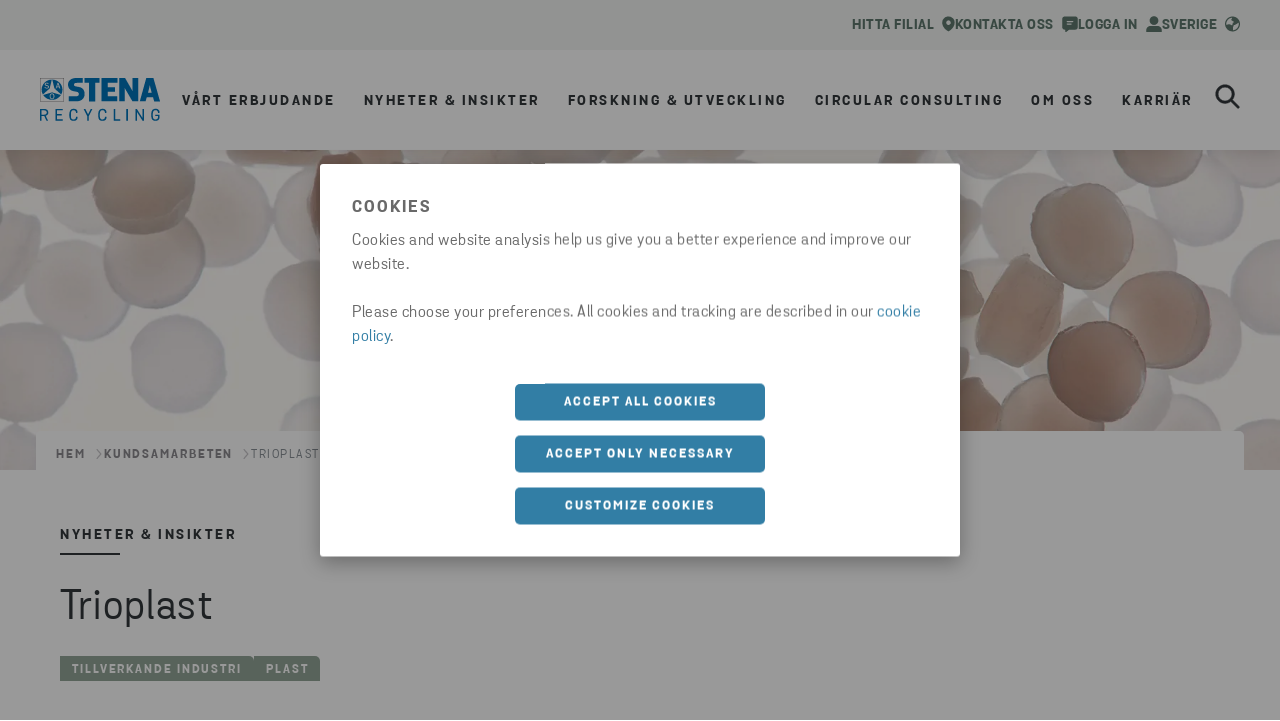

--- FILE ---
content_type: text/html; charset=utf-8
request_url: https://www.stenarecycling.com/sv/nyheter-insikter/kundsamarbeten/trioplast/
body_size: 22465
content:

<!DOCTYPE html>
<html lang="sv">
<head>
    <meta charset="utf-8">
    <meta http-equiv="X-UA-Compatible" content="IE=edge">
    <meta name="viewport" content="width=device-width, initial-scale=1, maximum-scale=2">

    <link rel="apple-touch-icon" sizes="180x180" href="/imgs/favicon/apple-touch-icon.png">
    <link rel="icon" type="image/png" sizes="192x192" href="/imgs/favicon/android-chrome-192x192.png">
    <link rel="icon" type="image/png" sizes="512x512" href="/imgs/favicon/android-chrome-512x512.png">
    <link rel="icon" type="image/png" sizes="32x32" href="/imgs/favicon/favicon-32x32.png">
    <link rel="icon" type="image/png" sizes="16x16" href="/imgs/favicon/favicon-16x16.png">



    <link rel="manifest" href="/imgs/favicon/site.webmanifest" />
    <link rel="mask-icon" href="/imgs/favicon/safari-pinned-tab.svg" color="#0074BA">
    <meta name="msapplication-TileColor" content="#da532c">
    <meta name="msapplication-TileImage" content="/imgs/favicon/mstile-150x150.png">
    <meta name="theme-color" content="#ffffff">

    
    <script type="text/javascript">
        dataLayer = [{
            siteInfo: {
                countryCode: "sv"
            },
            pageInfo: {
                globalUrl: "https://www.stenarecycling.com/sv/nyheter-insikter/kundsamarbeten/trioplast/",
                globalTitle: "Trioplast"
            }}];
    </script>

<link href="https://www.stenarecycling.com/sv/nyheter-insikter/kundsamarbeten/trioplast/" rel="canonical" />

    <title>Andreas Malmberg från Trioplast om plaståtervinning | Stena Recycling SE</title>
<meta name="description" property="description" content="I detta Thoughts on Plastic ger Andreas Malmberg från Trioplast sin syn på varför företag bör börja använda återvunnen plast i sin verksamhet." />

    <meta name="og:title" property="og:title" content="Andreas Malmberg från Trioplast om plaståtervinning | Stena Recycling SE">
<meta name="og:type" property="og:type" content="article">
<meta name="og:url" property="og:url" content="https://www.stenarecycling.com/sv/nyheter-insikter/kundsamarbeten/trioplast/">
<meta name="og:image" property="og:image" content="https://www.stenarecycling.com/siteassets/news--insights/images-and-illustrations/stena_metall_5031_2_ed.jpg?width=1200&quality=80">
<meta name="og:description" property="og:description" content="I detta Thoughts on Plastic ger Andreas Malmberg från Trioplast sin syn på varför företag bör börja använda återvunnen plast i sin verksamhet.">
<meta name="og:locale" property="og:locale" content="sv">
<meta name="article:content_type" property="article:content_type" content="Content page">
<meta name="article:category" property="article:category" content="Tillverkande industri">
<meta name="article:category" property="article:category" content="Plast">
<meta name="article:published_time" property="article:published_time" content="03/10/2023 13:38:59 PM">
<meta name="article:modified_time" property="article:modified_time" content="08/14/2024 13:46:02 PM">


    
    

    <script>
!function(T,l,y){var S=T.location,k="script",D="instrumentationKey",C="ingestionendpoint",I="disableExceptionTracking",E="ai.device.",b="toLowerCase",w="crossOrigin",N="POST",e="appInsightsSDK",t=y.name||"appInsights";(y.name||T[e])&&(T[e]=t);var n=T[t]||function(d){var g=!1,f=!1,m={initialize:!0,queue:[],sv:"5",version:2,config:d};function v(e,t){var n={},a="Browser";return n[E+"id"]=a[b](),n[E+"type"]=a,n["ai.operation.name"]=S&&S.pathname||"_unknown_",n["ai.internal.sdkVersion"]="javascript:snippet_"+(m.sv||m.version),{time:function(){var e=new Date;function t(e){var t=""+e;return 1===t.length&&(t="0"+t),t}return e.getUTCFullYear()+"-"+t(1+e.getUTCMonth())+"-"+t(e.getUTCDate())+"T"+t(e.getUTCHours())+":"+t(e.getUTCMinutes())+":"+t(e.getUTCSeconds())+"."+((e.getUTCMilliseconds()/1e3).toFixed(3)+"").slice(2,5)+"Z"}(),iKey:e,name:"Microsoft.ApplicationInsights."+e.replace(/-/g,"")+"."+t,sampleRate:100,tags:n,data:{baseData:{ver:2}}}}var h=d.url||y.src;if(h){function a(e){var t,n,a,i,r,o,s,c,u,p,l;g=!0,m.queue=[],f||(f=!0,t=h,s=function(){var e={},t=d.connectionString;if(t)for(var n=t.split(";"),a=0;a<n.length;a++){var i=n[a].split("=");2===i.length&&(e[i[0][b]()]=i[1])}if(!e[C]){var r=e.endpointsuffix,o=r?e.location:null;e[C]="https://"+(o?o+".":"")+"dc."+(r||"services.visualstudio.com")}return e}(),c=s[D]||d[D]||"",u=s[C],p=u?u+"/v2/track":d.endpointUrl,(l=[]).push((n="SDK LOAD Failure: Failed to load Application Insights SDK script (See stack for details)",a=t,i=p,(o=(r=v(c,"Exception")).data).baseType="ExceptionData",o.baseData.exceptions=[{typeName:"SDKLoadFailed",message:n.replace(/\./g,"-"),hasFullStack:!1,stack:n+"\nSnippet failed to load ["+a+"] -- Telemetry is disabled\nHelp Link: https://go.microsoft.com/fwlink/?linkid=2128109\nHost: "+(S&&S.pathname||"_unknown_")+"\nEndpoint: "+i,parsedStack:[]}],r)),l.push(function(e,t,n,a){var i=v(c,"Message"),r=i.data;r.baseType="MessageData";var o=r.baseData;return o.message='AI (Internal): 99 message:"'+("SDK LOAD Failure: Failed to load Application Insights SDK script (See stack for details) ("+n+")").replace(/\"/g,"")+'"',o.properties={endpoint:a},i}(0,0,t,p)),function(e,t){if(JSON){var n=T.fetch;if(n&&!y.useXhr)n(t,{method:N,body:JSON.stringify(e),mode:"cors"});else if(XMLHttpRequest){var a=new XMLHttpRequest;a.open(N,t),a.setRequestHeader("Content-type","application/json"),a.send(JSON.stringify(e))}}}(l,p))}function i(e,t){f||setTimeout(function(){!t&&m.core||a()},500)}var e=function(){var n=l.createElement(k);n.src=h;var e=y[w];return!e&&""!==e||"undefined"==n[w]||(n[w]=e),n.onload=i,n.onerror=a,n.onreadystatechange=function(e,t){"loaded"!==n.readyState&&"complete"!==n.readyState||i(0,t)},n}();y.ld<0?l.getElementsByTagName("head")[0].appendChild(e):setTimeout(function(){l.getElementsByTagName(k)[0].parentNode.appendChild(e)},y.ld||0)}try{m.cookie=l.cookie}catch(p){}function t(e){for(;e.length;)!function(t){m[t]=function(){var e=arguments;g||m.queue.push(function(){m[t].apply(m,e)})}}(e.pop())}var n="track",r="TrackPage",o="TrackEvent";t([n+"Event",n+"PageView",n+"Exception",n+"Trace",n+"DependencyData",n+"Metric",n+"PageViewPerformance","start"+r,"stop"+r,"start"+o,"stop"+o,"addTelemetryInitializer","setAuthenticatedUserContext","clearAuthenticatedUserContext","flush"]),m.SeverityLevel={Verbose:0,Information:1,Warning:2,Error:3,Critical:4};var s=(d.extensionConfig||{}).ApplicationInsightsAnalytics||{};if(!0!==d[I]&&!0!==s[I]){var c="onerror";t(["_"+c]);var u=T[c];T[c]=function(e,t,n,a,i){var r=u&&u(e,t,n,a,i);return!0!==r&&m["_"+c]({message:e,url:t,lineNumber:n,columnNumber:a,error:i}),r},d.autoExceptionInstrumented=!0}return m}(y.cfg);function a(){y.onInit&&y.onInit(n)}(T[t]=n).queue&&0===n.queue.length?(n.queue.push(a),n.trackPageView({})):a()}(window,document,{src: "https://js.monitor.azure.com/scripts/b/ai.2.gbl.min.js", crossOrigin: "anonymous", cfg: {instrumentationKey: '28332424-498b-4056-9e14-aaa2c73c4eb2', disableCookiesUsage: false }});
</script>

    <!-- Google Tag Manager -->
<script>(function(w,d,s,l,i){w[l]=w[l]||[];w[l].push({'gtm.start':
new Date().getTime(),event:'gtm.js'});var f=d.getElementsByTagName(s)[0],
j=d.createElement(s),dl=l!='dataLayer'?'&l='+l:'';j.async=true;j.src=
'https://www.googletagmanager.com/gtm.js?id='+i+dl;f.parentNode.insertBefore(j,f);
})(window,document,'script','dataLayer','GTM-T43QGKL');</script>
<!-- End Google Tag Manager -->

    <link rel="stylesheet" href="/dist/static/css/main.5a9ca26c.css" />



</head>
<body data-hj-ignore-attributes>


    <!-- Google Tag Manager (noscript) -->
<noscript><iframe src="https://www.googletagmanager.com/ns.html?id=GTM-T43QGKL"
height="0" width="0" style="display:none;visibility:hidden"></iframe></noscript>
<!-- End Google Tag Manager (noscript) -->

    




<div>

        
<div id="react_0HNILEOM403SI"><section class="index-module__stena-container--s0rOv index-classes-module__ui-background-white--X8zzP index-module__stena-container--dgx--S1ioh index-module__stena-container--dgy--gsude index-module__stena-container--sm-size-full--poFS5 index-module__stena-container--sm-gx-0--mLxPW index-module__stena-container--sm-gy-0--RT4Y7" id="top-menu"><header class="topMenu-module__header--DBy4A topMenu-module__header_recycling--hQW6I"><div class="use-size-module__ui-size--sm-height-full--eh5uh use-flex-module__ui-flex--sm-align-items-center--nacao use-flex-module__ui-flex--sm-justify-content-flex-end--Pgcld use-flex-module__ui-flex--sm-flex-direction-row--xc_s0 use-flex-module__ui-flex--container--exp06 topMenu-module__content_width--T0BrB"><a class="topMenu-module__item--Sluak" href="/sv/kontakta-oss/hitta-ett-kontor/" data-menu-type="menu utilities" data-menu-level="1" data-menu-text="Hitta filial" data-menu-path="/sv/kontakta-oss/hitta-ett-kontor/"><div pr="2" class="use-spacing-module__ui-sm-pr--BAEyf typography-module__typography--xokK4 typography-module__toolbarMenu--m7lyD" style="--ui-sm-pr:2">Hitta filial</div><svg xmlns="http://www.w3.org/2000/svg" fill="none" viewBox="0 0 14 18"><path fill="currentColor" fill-rule="evenodd" d="M6.922.5c-1.78 0-3.487.714-4.745 1.985A6.8 6.8 0 0 0 .21 7.275c0 6.576 6.502 9.935 6.569 9.969a.32.32 0 0 0 .284 0c.067-.034 6.569-3.388 6.569-9.968 0-1.797-.707-3.52-1.966-4.791A6.68 6.68 0 0 0 6.922.5m-1.31 4.921A2.5 2.5 0 1 1 8.388 9.58 2.5 2.5 0 0 1 5.61 5.42" clip-rule="evenodd"></path></svg></a><a class="topMenu-module__item--Sluak" href="/sv/kontakta-oss/begar-offert/" target="_top" aria-label="kontakt" data-menu-type="menu utilities" data-menu-level="1" data-menu-text="Kontakta oss" data-menu-path="/sv/kontakta-oss/begar-offert/"><div pr="2" class="use-spacing-module__ui-sm-pr--BAEyf typography-module__typography--xokK4 typography-module__toolbarMenu--m7lyD" style="--ui-sm-pr:2">Kontakta oss</div><svg xmlns="http://www.w3.org/2000/svg" fill="none" viewBox="0 0 16 16"><path fill="currentColor" fill-rule="evenodd" d="M.25 2.939C.25 1.633 1.25.5 2.493.5h11.014c1.281 0 2.243 1.136 2.243 2.439v8.256c0 1.345-.964 2.439-2.243 2.439H7.229l-2.834 2.213h-.001a.72.72 0 0 1-.831.039.81.81 0 0 1-.376-.744v-1.508h-.694c-1.24 0-2.243-1.091-2.243-2.439zm4.416 2.603c0-.346.28-.625.625-.625h5.417a.625.625 0 1 1 0 1.25H5.29a.625.625 0 0 1-.625-.625m.625 1.875a.625.625 0 1 0 0 1.25h3.75a.625.625 0 0 0 0-1.25z" clip-rule="evenodd"></path></svg></a><a class="topMenu-module__item--Sluak" href="https://portal.stenarecycling.com/" aria-label="Logga in" data-menu-type="menu utilities" data-menu-level="1" data-menu-text="Logga in" data-menu-path="https://portal.stenarecycling.com/"><div pr="2" class="use-spacing-module__ui-sm-pr--BAEyf typography-module__typography--xokK4 typography-module__toolbarMenu--m7lyD" style="--ui-sm-pr:2">Logga in</div><svg xmlns="http://www.w3.org/2000/svg" fill="none" viewBox="0 0 14 14"><path fill="currentColor" fill-rule="evenodd" d="M13 14v-1.5a3 3 0 0 0-3-3H4a3 3 0 0 0-3 3V14" clip-rule="evenodd"></path><path stroke="currentColor" stroke-linejoin="round" stroke-width="1.7" d="M13 14v-1.5a3 3 0 0 0-3-3H4a3 3 0 0 0-3 3V14"></path><circle cx="7" cy="4" r="3" fill="currentColor" stroke="currentColor" stroke-linecap="round" stroke-linejoin="round" stroke-width="1.7"></circle></svg></a><div class=""><button class="styles-module__button--BgyeE styles-module__button__header--NlMof" type="button" id="market_selector_button_header" data-menu-type="menu utilities" data-menu-level="1" data-menu-text="Sverige" data-menu-path=""><div class="index-classes-module__ui-color-primary-green--yOSDc use-flex-module__ui-flex--sm-align-items-center--nacao use-flex-module__ui-flex--container--exp06"><div class="typography-module__typography--xokK4 typography-module__toolbarMenu--m7lyD">Sverige</div><svg xmlns="http://www.w3.org/2000/svg" fill="none" viewBox="0 0 15 16"><path fill="currentColor" d="m7.275 1.45 4.113.384 2.987 4.379-4.25 2.6-1.362.375-.663 1.784v3.553l-4.453-.028L.625 9.013l3.579-.9 3.04 1.3L7.8 6.9l1.288-.912-2.875-1.963zm.225.3c-3.45 0-6.25 2.8-6.25 6.25s2.8 6.25 6.25 6.25 6.25-2.8 6.25-6.25-2.8-6.25-6.25-6.25M7.5.5C11.637.5 15 3.863 15 8s-3.363 7.5-7.5 7.5A7.506 7.506 0 0 1 0 8C0 3.863 3.363.5 7.5.5"></path></svg></div></button><div class="index-module__overlay--zYyDI"></div><div class="index-classes-module__ui-background-white--X8zzP use-spacing-module__ui-sm-pt--kMCpb use-spacing-module__ui-sm-pb--WaQCe use-spacing-module__ui-sm-px--m0U4D index-module__modal--UjwT_" style="--ui-sm-pt:10;--ui-sm-pb:18;--ui-sm-px:10" role="dialog" tabindex="-1" aria-labelledby="Välj marknad "><div class="use-flex-module__ui-flex--sm-align-items-flex-start--nfrnH use-flex-module__ui-flex--sm-justify-content-space-between--JE0Ad use-flex-module__ui-flex--sm-flex-direction-row--xc_s0 use-flex-module__ui-flex--container--exp06"><img class="index-module__logo--fWAHr" src="/globalassets/logotypes/logo-stena-recycling-blue.svg" alt="Menylogotyp"/><button style="align-items:center" type="button" class="buttonStyles-module__text_button--IwrHM buttonStyles-module__text_button_right--uw_Jp buttonStyles-module__text_button--blue--hd6A0"><div class="use-spacing-module__ui-sm-mr--Cz7fq use-spacing-module__ui-sm-ml--vosPX buttonStyles-module__icon__dense--HI2pz" style="--ui-sm-mr:0;--ui-sm-ml:3"><svg xmlns="http://www.w3.org/2000/svg" fill="none" viewBox="0 0 17 16"><path fill="currentColor" d="m15.202 2.4-12.8 12.8a1.131 1.131 0 0 1-1.6-1.6L13.602.8a1.131 1.131 0 0 1 1.6 1.6"></path><path fill="currentColor" d="m.798 2.4 12.8 12.8a1.131 1.131 0 0 0 1.6-1.6L2.398.8a1.131 1.131 0 0 0-1.6 1.6"></path></svg></div><div class="typography-module__typography--xokK4 typography-module__button--rjoyO">Stäng</div></button></div><div class="use-size-module__ui-size--sm-width-full--Gxhkk use-flex-module__ui-flex--sm-align-items-center--nacao use-flex-module__ui-flex--sm-flex-direction-column--_NU6I use-flex-module__ui-flex--container--exp06"><div class="use-spacing-module__ui-sm-pb--WaQCe" style="--ui-sm-pb:8"><div class="typography-module__typography--xokK4 typography-module__heading5--oJvfO">Välj marknad </div><hr class="index-module__line--Y7JWM"/></div><ul id="market-list" class="index-module__list--tfucX"><li class="index-module__list_item--KmRRJ"><a aria-label="current market" class="index-module__active_item--WvF_W" href="/sv/" target="" title="Sverige" data-menu-type="menu utilities" data-menu-level="2" data-menu-text="Sverige" data-menu-path="/sv/"><div class="index-module__icon_container--wLCkQ"><svg xmlns="http://www.w3.org/2000/svg" fill="currentColor" viewBox="0 0 16 16"><path fill-rule="evenodd" d="M9.707 1.293a1 1 0 0 0-1.414 1.414L12.586 7H1a1 1 0 1 0 0 2h11.586l-4.293 4.293a1 1 0 1 0 1.414 1.414l6-6a1 1 0 0 0 0-1.414z" clip-rule="evenodd"></path></svg></div><div class="typography-module__typography--xokK4 typography-module__heading5--oJvfO">Sverige</div></a></li><li class="index-module__list_item--KmRRJ"><a href="/" target="" title="Global" data-menu-type="menu utilities" data-menu-level="2" data-menu-text="Global" data-menu-path="/"><div color="ComplementaryCharcoal" class="index-module__item--y4W2J index-classes-module__ui-color-complementary-charcoal--rZU0t typography-module__typography--xokK4 typography-module__heading5--oJvfO">Global</div></a></li><li class="index-module__list_item--KmRRJ"><a href="/da/" target="" title="Danmark" data-menu-type="menu utilities" data-menu-level="2" data-menu-text="Danmark" data-menu-path="/da/"><div color="ComplementaryCharcoal" class="index-module__item--y4W2J index-classes-module__ui-color-complementary-charcoal--rZU0t typography-module__typography--xokK4 typography-module__heading5--oJvfO">Danmark</div></a></li><li class="index-module__list_item--KmRRJ"><a href="/no/" target="" title="Norge" data-menu-type="menu utilities" data-menu-level="2" data-menu-text="Norge" data-menu-path="/no/"><div color="ComplementaryCharcoal" class="index-module__item--y4W2J index-classes-module__ui-color-complementary-charcoal--rZU0t typography-module__typography--xokK4 typography-module__heading5--oJvfO">Norge</div></a></li><li class="index-module__list_item--KmRRJ"><a href="/fi/" target="" title="Suomi" data-menu-type="menu utilities" data-menu-level="2" data-menu-text="Suomi" data-menu-path="/fi/"><div color="ComplementaryCharcoal" class="index-module__item--y4W2J index-classes-module__ui-color-complementary-charcoal--rZU0t typography-module__typography--xokK4 typography-module__heading5--oJvfO">Suomi</div></a></li><li class="index-module__list_item--KmRRJ"><a href="/pl/" target="" title="Polska" data-menu-type="menu utilities" data-menu-level="2" data-menu-text="Polska" data-menu-path="/pl/"><div color="ComplementaryCharcoal" class="index-module__item--y4W2J index-classes-module__ui-color-complementary-charcoal--rZU0t typography-module__typography--xokK4 typography-module__heading5--oJvfO">Polska</div></a></li><li class="index-module__list_item--KmRRJ"><a href="/de/" target="" title="Deutschland" data-menu-type="menu utilities" data-menu-level="2" data-menu-text="Deutschland" data-menu-path="/de/"><div color="ComplementaryCharcoal" class="index-module__item--y4W2J index-classes-module__ui-color-complementary-charcoal--rZU0t typography-module__typography--xokK4 typography-module__heading5--oJvfO">Deutschland</div></a></li><li class="index-module__list_item--KmRRJ"><a href="/it/" target="" title="Italia" data-menu-type="menu utilities" data-menu-level="2" data-menu-text="Italia" data-menu-path="/it/"><div color="ComplementaryCharcoal" class="index-module__item--y4W2J index-classes-module__ui-color-complementary-charcoal--rZU0t typography-module__typography--xokK4 typography-module__heading5--oJvfO">Italia</div></a></li></ul></div></div></div></div></header></section></div>
<script>window.addEventListener('DOMContentLoaded', function() {ReactDOM.hydrate(React.createElement(Components.TopMenu, {"company":"recycling","languageSelector":{"current":"Sverige","selectorType":"market","logoUrl":"/globalassets/logotypes/logo-stena-recycling-blue.svg","logoAltText":"Menylogotyp","header":"Välj marknad ","items":[{"active":true,"link":{"href":"/sv/","title":"Sverige","target":"","text":"Sverige"}},{"active":false,"link":{"href":"/","title":"Global","target":"","text":"Global"}},{"active":false,"link":{"href":"/da/","title":"Danmark","target":"","text":"Danmark"}},{"active":false,"link":{"href":"/no/","title":"Norge","target":"","text":"Norge"}},{"active":false,"link":{"href":"/fi/","title":"Suomi","target":"","text":"Suomi"}},{"active":false,"link":{"href":"/pl/","title":"Polska","target":"","text":"Polska"}},{"active":false,"link":{"href":"/de/","title":"Deutschland","target":"","text":"Deutschland"}},{"active":false,"link":{"href":"/it/","title":"Italia","target":"","text":"Italia"}}],"closeModalLabel":"Stäng"},"items":[{"icon":"find","link":{"href":"/sv/kontakta-oss/hitta-ett-kontor/","text":"Hitta filial"}},{"icon":"contact","iconAltText":"kontakt","link":{"href":"/sv/kontakta-oss/begar-offert/","title":"Kontakta oss","target":"_top","text":"Kontakta oss"}},{"icon":"person","iconAltText":"Logga in","link":{"href":"https://portal.stenarecycling.com/","title":"Logga in","text":"Logga in"}}]}), document.getElementById("react_0HNILEOM403SI"))});</script>

        
<div id="react_0HNILEOM403SJ"><section class="index-module__stena-container--s0rOv index-module__stena-container--dgx--S1ioh index-module__stena-container--dgy--gsude index-module__stena-container--sm-size-full--poFS5 index-module__stena-container--sm-gx-0--mLxPW index-module__stena-container--sm-gy-0--RT4Y7" id="main-menu"><nav class="index-module__main_container--miyf7"><div class="index-module__content_width--wErZT"><a class="index-module__logo--viTlo" href="/sv/"><img src="/globalassets/logotypes/logo-stena-recycling-blue.svg" alt="Menylogotyp"/></a><ul><li class="index-module__list_item--KeOaC"><button aria-label="open menu" type="button" aria-haspopup="menu" class="index-module__button--Eldky main-menu-item" data-menu-type="menu drawer" data-menu-level="1" data-menu-text="Vårt erbjudande" data-menu-path=""><div class="typography-module__typography--xokK4 typography-module__menu--GL4zY">Vårt erbjudande</div></button></li><li class="index-module__list_item--KeOaC"><button aria-label="open menu" type="button" aria-haspopup="menu" class="index-module__button--Eldky main-menu-item" data-menu-type="menu drawer" data-menu-level="1" data-menu-text="Nyheter &amp; Insikter" data-menu-path=""><div class="typography-module__typography--xokK4 typography-module__menu--GL4zY">Nyheter &amp; Insikter</div></button></li><li class="index-module__list_item--KeOaC"><button aria-label="open menu" type="button" aria-haspopup="menu" class="index-module__button--Eldky main-menu-item" data-menu-type="menu drawer" data-menu-level="1" data-menu-text="Forskning &amp; Utveckling" data-menu-path=""><div class="typography-module__typography--xokK4 typography-module__menu--GL4zY">Forskning &amp; Utveckling</div></button></li><li class="index-module__list_item--KeOaC"><button aria-label="open menu" type="button" aria-haspopup="menu" class="index-module__button--Eldky main-menu-item" data-menu-type="menu drawer" data-menu-level="1" data-menu-text="Circular Consulting" data-menu-path=""><div class="typography-module__typography--xokK4 typography-module__menu--GL4zY">Circular Consulting</div></button></li><li class="index-module__list_item--KeOaC"><button aria-label="open menu" type="button" aria-haspopup="menu" class="index-module__button--Eldky main-menu-item" data-menu-type="menu drawer" data-menu-level="1" data-menu-text="Om oss" data-menu-path=""><div class="typography-module__typography--xokK4 typography-module__menu--GL4zY">Om oss</div></button></li><li class="index-module__list_item--KeOaC"><button aria-label="open menu" type="button" aria-haspopup="menu" class="index-module__button--Eldky main-menu-item" data-menu-type="menu drawer" data-menu-level="1" data-menu-text="Karriär" data-menu-path=""><div class="typography-module__typography--xokK4 typography-module__menu--GL4zY">Karriär</div></button></li></ul><div class="index-module__flex--hxqc3"><a class="index-module__mobile_link--bTm1w mobile_link__icon icon-person_outlined" href="https://portal.stenarecycling.com/" title="Logga in till kundportalen" target="_blank" data-menu-type="menu drawer" data-menu-level="1" data-menu-text="Logga in till kundportalen" data-menu-path="https://portal.stenarecycling.com/"><svg xmlns="http://www.w3.org/2000/svg" fill="none" viewBox="0 0 22 23" height="20" width="20"><title>Logga in till kundportalen</title><path fill="#3F4347" fill-rule="evenodd" d="M.461 19.002a5.923 5.923 0 0 1 5.924-5.923h9.23a5.923 5.923 0 0 1 5.923 5.923v2.308c0 .722-.585 1.308-1.307 1.308H1.769A1.31 1.31 0 0 1 .461 21.31zm5.924-3.307a3.31 3.31 0 0 0-3.308 3.307v1h15.846v-1a3.31 3.31 0 0 0-3.308-3.307zM11 2.618a3.308 3.308 0 1 0 0 6.615 3.308 3.308 0 0 0 0-6.615M5.077 5.925a5.923 5.923 0 1 1 11.846 0 5.923 5.923 0 0 1-11.846 0" clip-rule="evenodd"></path></svg></a><button aria-label="search" type="button" id="search_button" class="index-module__search--Q8hQ5" data-menu-type="menu drawer" data-menu-level="1" data-menu-text="search" data-menu-path=""><svg xmlns="http://www.w3.org/2000/svg" fill="none" viewBox="0 0 29 29"><path fill="currentColor" stroke="currentColor" stroke-width="0.5" d="m27.833 25.81-7.526-7.525a10.903 10.903 0 1 0-2.022 2.022l7.525 7.526a1.434 1.434 0 0 0 2.022 0l.001-.001a1.434 1.434 0 0 0 0-2.021ZM11.665 19.7a8.035 8.035 0 1 1 0-16.07 8.035 8.035 0 0 1 0 16.07Z"></path></svg></button><button type="button" aria-label="open menu" class="index-module__hamburger--gcgi8" aria-haspopup="menu"><svg xmlns="http://www.w3.org/2000/svg" fill="none" viewBox="0 0 33 25"><path fill="currentColor" stroke="currentColor" d="M31.195.5H10.254c-.726 0-1.305.58-1.305 1.286 0 .705.579 1.285 1.305 1.285h20.94c.727 0 1.306-.58 1.306-1.285S31.92.5 31.195.5Zm0 21.429H14.587c-.726 0-1.306.58-1.306 1.285s.58 1.286 1.306 1.286h16.608c.726 0 1.305-.58 1.305-1.286 0-.705-.58-1.285-1.305-1.285Zm0-10.715H2.31c-.726 0-1.305.581-1.305 1.286s.579 1.286 1.305 1.286h28.884c.726 0 1.305-.581 1.305-1.286s-.58-1.286-1.305-1.286Z"></path></svg></button><div><div class="styles-module__search_wrapper--hsP87" id="search-wrapper"><div class="styles-module__search--NRw4F"><div class="styles-module__search__content--h91ll"><div mt="8" class="styles-module__search__content__header--IsUuY use-spacing-module__ui-sm-mt--vjjXQ use-text-align-module__ui-ta--sm-center--M4CBn typography-module__typography--xokK4 typography-module__heading1--d3m2U" style="--ui-sm-mt:8">Sök</div><div class="use-flex-module__ui-flex--sm-align-items-center--nacao use-flex-module__ui-flex--container--exp06 styles-module__input_wrapper--XOQK8 styles-module__input_wrapper__menu_search--uG4ll"><input type="search" id="main_menu_search_input" placeholder="Sök här" value=""/><button type="button" aria-label="reset" class="styles-module__button__reset--iIXkI styles-module__button--VbzSi"><svg xmlns="http://www.w3.org/2000/svg" fill="none" viewBox="0 0 21 21"><path stroke="currentColor" stroke-linecap="round" stroke-linejoin="round" stroke-width="1.5" d="M19.438 1.563 1.563 19.438M1.563 1.563l17.875 17.875"></path></svg></button></div></div></div></div></div></div></div></nav><div class="index-module__closed--gqbWR index-module__dropdown--bYqbd index-module__half--SfTXk dropdown"><ul class="index-module__submenu--t4yhN"><div class="use-size-module__ui-size--sm-width-full--Gxhkk index-module__hidden--ZaG0U"><button type="button" class="null index-module__menu_items--V9Gxt index-module__menu_items_submenu1--y52PZ index-module__menu_items_recycling--c4fEl" data-menu-type="menu drawer" data-menu-level="2" data-menu-text="Lösningar per materialslag" data-menu-path=""><div class="typography-module__typography--xokK4 typography-module__submenu1--udRpg">Lösningar per materialslag</div><svg xmlns="http://www.w3.org/2000/svg" fill="currentColor" viewBox="0 0 16 16"><path fill-rule="evenodd" d="M4.293 15.707a1 1 0 0 1 0-1.414L9.586 8 4.293 1.707A1 1 0 0 1 5.707.293l6 7a1 1 0 0 1 0 1.414l-6 7a1 1 0 0 1-1.414 0" clip-rule="evenodd"></path></svg></button></div><div class="use-size-module__ui-size--sm-width-full--Gxhkk index-module__hidden--ZaG0U"><button type="button" class="null index-module__menu_items--V9Gxt index-module__menu_items_submenu1--y52PZ index-module__menu_items_recycling--c4fEl" data-menu-type="menu drawer" data-menu-level="2" data-menu-text="Lösningar per bransch" data-menu-path=""><div class="typography-module__typography--xokK4 typography-module__submenu1--udRpg">Lösningar per bransch</div><svg xmlns="http://www.w3.org/2000/svg" fill="currentColor" viewBox="0 0 16 16"><path fill-rule="evenodd" d="M4.293 15.707a1 1 0 0 1 0-1.414L9.586 8 4.293 1.707A1 1 0 0 1 5.707.293l6 7a1 1 0 0 1 0 1.414l-6 7a1 1 0 0 1-1.414 0" clip-rule="evenodd"></path></svg></button></div><div class="use-size-module__ui-size--sm-width-full--Gxhkk index-module__hidden--ZaG0U"><button type="button" class="null index-module__menu_items--V9Gxt index-module__menu_items_submenu1--y52PZ index-module__menu_items_recycling--c4fEl" data-menu-type="menu drawer" data-menu-level="2" data-menu-text="Återvinning och avfallshantering" data-menu-path=""><div class="typography-module__typography--xokK4 typography-module__submenu1--udRpg">Återvinning och avfallshantering</div><svg xmlns="http://www.w3.org/2000/svg" fill="currentColor" viewBox="0 0 16 16"><path fill-rule="evenodd" d="M4.293 15.707a1 1 0 0 1 0-1.414L9.586 8 4.293 1.707A1 1 0 0 1 5.707.293l6 7a1 1 0 0 1 0 1.414l-6 7a1 1 0 0 1-1.414 0" clip-rule="evenodd"></path></svg></button></div><div class="use-size-module__ui-size--sm-width-full--Gxhkk index-module__hidden--ZaG0U"><button type="button" class="null index-module__menu_items--V9Gxt index-module__menu_items_submenu1--y52PZ index-module__menu_items_recycling--c4fEl" data-menu-type="menu drawer" data-menu-level="2" data-menu-text="Övriga tjänster och lösningar" data-menu-path=""><div class="typography-module__typography--xokK4 typography-module__submenu1--udRpg">Övriga tjänster och lösningar</div><svg xmlns="http://www.w3.org/2000/svg" fill="currentColor" viewBox="0 0 16 16"><path fill-rule="evenodd" d="M4.293 15.707a1 1 0 0 1 0-1.414L9.586 8 4.293 1.707A1 1 0 0 1 5.707.293l6 7a1 1 0 0 1 0 1.414l-6 7a1 1 0 0 1-1.414 0" clip-rule="evenodd"></path></svg></button></div><div class="use-size-module__ui-size--sm-width-full--Gxhkk index-module__hidden--ZaG0U"><button type="button" class="null index-module__menu_items--V9Gxt index-module__menu_items_submenu1--y52PZ index-module__menu_items_recycling--c4fEl" data-menu-type="menu drawer" data-menu-level="2" data-menu-text="Containrar, kärl och utrustning" data-menu-path=""><div class="typography-module__typography--xokK4 typography-module__submenu1--udRpg">Containrar, kärl och utrustning</div><svg xmlns="http://www.w3.org/2000/svg" fill="currentColor" viewBox="0 0 16 16"><path fill-rule="evenodd" d="M4.293 15.707a1 1 0 0 1 0-1.414L9.586 8 4.293 1.707A1 1 0 0 1 5.707.293l6 7a1 1 0 0 1 0 1.414l-6 7a1 1 0 0 1-1.414 0" clip-rule="evenodd"></path></svg></button></div><div class="use-size-module__ui-size--sm-width-full--Gxhkk index-module__hidden--ZaG0U"><a href="/sv/vart-erbjudande/stena-co2-impact/" class="index-module__menu_items--V9Gxt index-module__menu_items_submenu1--y52PZ index-module__menu_items_recycling--c4fEl" data-menu-type="menu drawer" data-menu-level="2" data-menu-text="Stena CO₂ Impact" data-menu-path="/sv/vart-erbjudande/stena-co2-impact/"><div class="typography-module__typography--xokK4 typography-module__submenu1--udRpg">Stena CO₂ Impact</div></a></div><div class="use-size-module__ui-size--sm-width-full--Gxhkk index-module__hidden--ZaG0U"><a href="/sv/vart-erbjudande/csrd-rapportering/" class="index-module__menu_items--V9Gxt index-module__menu_items_submenu1--y52PZ index-module__menu_items_recycling--c4fEl" data-menu-type="menu drawer" data-menu-level="2" data-menu-text="CSRD rapportering" data-menu-path="/sv/vart-erbjudande/csrd-rapportering/"><div class="typography-module__typography--xokK4 typography-module__submenu1--udRpg">CSRD rapportering</div></a></div><div class="use-size-module__ui-size--sm-width-full--Gxhkk index-module__hidden--ZaG0U"><a href="/sv/nyheter-insikter/nyheter/" class="index-module__menu_items--V9Gxt index-module__menu_items_submenu1--y52PZ index-module__menu_items_recycling--c4fEl" data-menu-type="menu drawer" data-menu-level="2" data-menu-text="Nyheter" data-menu-path="/sv/nyheter-insikter/nyheter/"><div class="typography-module__typography--xokK4 typography-module__submenu1--udRpg">Nyheter</div></a></div><div class="use-size-module__ui-size--sm-width-full--Gxhkk index-module__hidden--ZaG0U"><button type="button" class="null index-module__menu_items--V9Gxt index-module__menu_items_submenu1--y52PZ index-module__menu_items_recycling--c4fEl" data-menu-type="menu drawer" data-menu-level="2" data-menu-text="Insikter &amp; Inspiration" data-menu-path=""><div class="typography-module__typography--xokK4 typography-module__submenu1--udRpg">Insikter &amp; Inspiration</div><svg xmlns="http://www.w3.org/2000/svg" fill="currentColor" viewBox="0 0 16 16"><path fill-rule="evenodd" d="M4.293 15.707a1 1 0 0 1 0-1.414L9.586 8 4.293 1.707A1 1 0 0 1 5.707.293l6 7a1 1 0 0 1 0 1.414l-6 7a1 1 0 0 1-1.414 0" clip-rule="evenodd"></path></svg></button></div><div class="use-size-module__ui-size--sm-width-full--Gxhkk index-module__hidden--ZaG0U"><a href="/sv/nyheter-insikter/kundsamarbeten/" class="index-module__menu_items--V9Gxt index-module__menu_items_submenu1--y52PZ index-module__menu_items_recycling--c4fEl" data-menu-type="menu drawer" data-menu-level="2" data-menu-text="Kundsamarbeten" data-menu-path="/sv/nyheter-insikter/kundsamarbeten/"><div class="typography-module__typography--xokK4 typography-module__submenu1--udRpg">Kundsamarbeten</div></a></div><div class="use-size-module__ui-size--sm-width-full--Gxhkk index-module__hidden--ZaG0U"><a href="/sv/forskning-utveckling/forskning-for-framtiden/" class="index-module__menu_items--V9Gxt index-module__menu_items_submenu1--y52PZ index-module__menu_items_recycling--c4fEl" data-menu-type="menu drawer" data-menu-level="2" data-menu-text="Forskning för framtiden" data-menu-path="/sv/forskning-utveckling/forskning-for-framtiden/"><div class="typography-module__typography--xokK4 typography-module__submenu1--udRpg">Forskning för framtiden</div></a></div><div class="use-size-module__ui-size--sm-width-full--Gxhkk index-module__hidden--ZaG0U"><a href="/sv/forskning-utveckling/innovationer/" class="index-module__menu_items--V9Gxt index-module__menu_items_submenu1--y52PZ index-module__menu_items_recycling--c4fEl" data-menu-type="menu drawer" data-menu-level="2" data-menu-text="Stena Recycling Lab" data-menu-path="/sv/forskning-utveckling/innovationer/"><div class="typography-module__typography--xokK4 typography-module__submenu1--udRpg">Stena Recycling Lab</div></a></div><div class="use-size-module__ui-size--sm-width-full--Gxhkk index-module__hidden--ZaG0U"><a href="/sv/forskning-utveckling/stena-nordic-recycling-center/" class="index-module__menu_items--V9Gxt index-module__menu_items_submenu1--y52PZ index-module__menu_items_recycling--c4fEl" data-menu-type="menu drawer" data-menu-level="2" data-menu-text="Stena Nordic Recycling Center" data-menu-path="/sv/forskning-utveckling/stena-nordic-recycling-center/"><div class="typography-module__typography--xokK4 typography-module__submenu1--udRpg">Stena Nordic Recycling Center</div></a></div><div class="use-size-module__ui-size--sm-width-full--Gxhkk index-module__hidden--ZaG0U"><a href="/sv/circular-consulting/stena-circular-consulting/" class="index-module__menu_items--V9Gxt index-module__menu_items_submenu1--y52PZ index-module__menu_items_recycling--c4fEl" data-menu-type="menu drawer" data-menu-level="2" data-menu-text="Stena Circular Consulting" data-menu-path="/sv/circular-consulting/stena-circular-consulting/"><div class="typography-module__typography--xokK4 typography-module__submenu1--udRpg">Stena Circular Consulting</div></a></div><div class="use-size-module__ui-size--sm-width-full--Gxhkk index-module__hidden--ZaG0U"><a href="/sv/circular-consulting/cirkulara-affarslosningar/" class="index-module__menu_items--V9Gxt index-module__menu_items_submenu1--y52PZ index-module__menu_items_recycling--c4fEl" data-menu-type="menu drawer" data-menu-level="2" data-menu-text="Cirkulära affärslösningar" data-menu-path="/sv/circular-consulting/cirkulara-affarslosningar/"><div class="typography-module__typography--xokK4 typography-module__submenu1--udRpg">Cirkulära affärslösningar</div></a></div><div class="use-size-module__ui-size--sm-width-full--Gxhkk index-module__hidden--ZaG0U"><a href="/sv/circular-consulting/referensprojekt-rapporter/" class="index-module__menu_items--V9Gxt index-module__menu_items_submenu1--y52PZ index-module__menu_items_recycling--c4fEl" data-menu-type="menu drawer" data-menu-level="2" data-menu-text="Referensprojekt &amp; rapporter" data-menu-path="/sv/circular-consulting/referensprojekt-rapporter/"><div class="typography-module__typography--xokK4 typography-module__submenu1--udRpg">Referensprojekt &amp; rapporter</div></a></div><div class="use-size-module__ui-size--sm-width-full--Gxhkk index-module__hidden--ZaG0U"><a href="/sv/circular-consulting/mot-teamet/" class="index-module__menu_items--V9Gxt index-module__menu_items_submenu1--y52PZ index-module__menu_items_recycling--c4fEl" data-menu-type="menu drawer" data-menu-level="2" data-menu-text="Möt teamet" data-menu-path="/sv/circular-consulting/mot-teamet/"><div class="typography-module__typography--xokK4 typography-module__submenu1--udRpg">Möt teamet</div></a></div><div class="use-size-module__ui-size--sm-width-full--Gxhkk index-module__hidden--ZaG0U"><a href="/sv/circular-consulting/varfor-cirkular-ekonomi/" class="index-module__menu_items--V9Gxt index-module__menu_items_submenu1--y52PZ index-module__menu_items_recycling--c4fEl" data-menu-type="menu drawer" data-menu-level="2" data-menu-text="Varför cirkulär ekonomi?" data-menu-path="/sv/circular-consulting/varfor-cirkular-ekonomi/"><div class="typography-module__typography--xokK4 typography-module__submenu1--udRpg">Varför cirkulär ekonomi?</div></a></div><div class="use-size-module__ui-size--sm-width-full--Gxhkk index-module__hidden--ZaG0U"><a href="/sv/om-oss/om-stena-recycling/" class="index-module__menu_items--V9Gxt index-module__menu_items_submenu1--y52PZ index-module__menu_items_recycling--c4fEl" data-menu-type="menu drawer" data-menu-level="2" data-menu-text="Om oss" data-menu-path="/sv/om-oss/om-stena-recycling/"><div class="typography-module__typography--xokK4 typography-module__submenu1--udRpg">Om oss</div></a></div><div class="use-size-module__ui-size--sm-width-full--Gxhkk index-module__hidden--ZaG0U"><a href="/sv/om-oss/vart-hallbarhetsarbete/" class="index-module__menu_items--V9Gxt index-module__menu_items_submenu1--y52PZ index-module__menu_items_recycling--c4fEl" data-menu-type="menu drawer" data-menu-level="2" data-menu-text="Vårt hållbarhetsarbete" data-menu-path="/sv/om-oss/vart-hallbarhetsarbete/"><div class="typography-module__typography--xokK4 typography-module__submenu1--udRpg">Vårt hållbarhetsarbete</div></a></div><div class="use-size-module__ui-size--sm-width-full--Gxhkk index-module__hidden--ZaG0U"><a href="/sv/om-oss/var-roll-inom-cikular-ekonomi/" class="index-module__menu_items--V9Gxt index-module__menu_items_submenu1--y52PZ index-module__menu_items_recycling--c4fEl" data-menu-type="menu drawer" data-menu-level="2" data-menu-text="Vår roll inom cirkulär ekonomi" data-menu-path="/sv/om-oss/var-roll-inom-cikular-ekonomi/"><div class="typography-module__typography--xokK4 typography-module__submenu1--udRpg">Vår roll inom cirkulär ekonomi</div></a></div><div class="use-size-module__ui-size--sm-width-full--Gxhkk index-module__hidden--ZaG0U"><a href="/sv/om-oss/var-vag-framat/" class="index-module__menu_items--V9Gxt index-module__menu_items_submenu1--y52PZ index-module__menu_items_recycling--c4fEl" data-menu-type="menu drawer" data-menu-level="2" data-menu-text="Vår väg framåt" data-menu-path="/sv/om-oss/var-vag-framat/"><div class="typography-module__typography--xokK4 typography-module__submenu1--udRpg">Vår väg framåt</div></a></div><div class="use-size-module__ui-size--sm-width-full--Gxhkk index-module__hidden--ZaG0U"><a href="/sv/om-oss/vart-cirkulara-vardeskapande/" class="index-module__menu_items--V9Gxt index-module__menu_items_submenu1--y52PZ index-module__menu_items_recycling--c4fEl" data-menu-type="menu drawer" data-menu-level="2" data-menu-text="Vårt cirkulära värdeskapande" data-menu-path="/sv/om-oss/vart-cirkulara-vardeskapande/"><div class="typography-module__typography--xokK4 typography-module__submenu1--udRpg">Vårt cirkulära värdeskapande</div></a></div><div class="use-size-module__ui-size--sm-width-full--Gxhkk index-module__hidden--ZaG0U"><button type="button" class="null index-module__menu_items--V9Gxt index-module__menu_items_submenu1--y52PZ index-module__menu_items_recycling--c4fEl" data-menu-type="menu drawer" data-menu-level="2" data-menu-text="Sponsring" data-menu-path=""><div class="typography-module__typography--xokK4 typography-module__submenu1--udRpg">Sponsring</div><svg xmlns="http://www.w3.org/2000/svg" fill="currentColor" viewBox="0 0 16 16"><path fill-rule="evenodd" d="M4.293 15.707a1 1 0 0 1 0-1.414L9.586 8 4.293 1.707A1 1 0 0 1 5.707.293l6 7a1 1 0 0 1 0 1.414l-6 7a1 1 0 0 1-1.414 0" clip-rule="evenodd"></path></svg></button></div><div class="use-size-module__ui-size--sm-width-full--Gxhkk index-module__hidden--ZaG0U"><a href="/sv/om-oss/var-historia/" class="index-module__menu_items--V9Gxt index-module__menu_items_submenu1--y52PZ index-module__menu_items_recycling--c4fEl" data-menu-type="menu drawer" data-menu-level="2" data-menu-text="Vår historia" data-menu-path="/sv/om-oss/var-historia/"><div class="typography-module__typography--xokK4 typography-module__submenu1--udRpg">Vår historia</div></a></div><div class="use-size-module__ui-size--sm-width-full--Gxhkk index-module__hidden--ZaG0U"><a href="/sv/om-oss/var-ledning/" class="index-module__menu_items--V9Gxt index-module__menu_items_submenu1--y52PZ index-module__menu_items_recycling--c4fEl" data-menu-type="menu drawer" data-menu-level="2" data-menu-text="Vår ledning" data-menu-path="/sv/om-oss/var-ledning/"><div class="typography-module__typography--xokK4 typography-module__submenu1--udRpg">Vår ledning</div></a></div><div class="use-size-module__ui-size--sm-width-full--Gxhkk index-module__hidden--ZaG0U"><button type="button" class="null index-module__menu_items--V9Gxt index-module__menu_items_submenu1--y52PZ index-module__menu_items_recycling--c4fEl" data-menu-type="menu drawer" data-menu-level="2" data-menu-text="Dokument och publikationer" data-menu-path=""><div class="typography-module__typography--xokK4 typography-module__submenu1--udRpg">Dokument och publikationer</div><svg xmlns="http://www.w3.org/2000/svg" fill="currentColor" viewBox="0 0 16 16"><path fill-rule="evenodd" d="M4.293 15.707a1 1 0 0 1 0-1.414L9.586 8 4.293 1.707A1 1 0 0 1 5.707.293l6 7a1 1 0 0 1 0 1.414l-6 7a1 1 0 0 1-1.414 0" clip-rule="evenodd"></path></svg></button></div><div class="use-size-module__ui-size--sm-width-full--Gxhkk index-module__hidden--ZaG0U"><a href="/sv/karriar/arbeta-pa-stena-recycling/" class="index-module__menu_items--V9Gxt index-module__menu_items_submenu1--y52PZ index-module__menu_items_recycling--c4fEl" data-menu-type="menu drawer" data-menu-level="2" data-menu-text="Jobba på Stena Recycling" data-menu-path="/sv/karriar/arbeta-pa-stena-recycling/"><div class="typography-module__typography--xokK4 typography-module__submenu1--udRpg">Jobba på Stena Recycling</div></a></div><div class="use-size-module__ui-size--sm-width-full--Gxhkk index-module__hidden--ZaG0U"><a href="/sv/karriar/lediga-tjanster/" class="index-module__menu_items--V9Gxt index-module__menu_items_submenu1--y52PZ index-module__menu_items_recycling--c4fEl" data-menu-type="menu drawer" data-menu-level="2" data-menu-text="Lediga tjänster" data-menu-path="/sv/karriar/lediga-tjanster/"><div class="typography-module__typography--xokK4 typography-module__submenu1--udRpg">Lediga tjänster</div></a></div><div class="use-size-module__ui-size--sm-width-full--Gxhkk index-module__hidden--ZaG0U"><a href="/sv/karriar/var-kultur/" class="index-module__menu_items--V9Gxt index-module__menu_items_submenu1--y52PZ index-module__menu_items_recycling--c4fEl" data-menu-type="menu drawer" data-menu-level="2" data-menu-text="Vår kultur" data-menu-path="/sv/karriar/var-kultur/"><div class="typography-module__typography--xokK4 typography-module__submenu1--udRpg">Vår kultur</div></a></div><div class="use-size-module__ui-size--sm-width-full--Gxhkk index-module__hidden--ZaG0U"><a href="/sv/karriar/dina-mojligheter/" class="index-module__menu_items--V9Gxt index-module__menu_items_submenu1--y52PZ index-module__menu_items_recycling--c4fEl" data-menu-type="menu drawer" data-menu-level="2" data-menu-text="Dina möjligheter" data-menu-path="/sv/karriar/dina-mojligheter/"><div class="typography-module__typography--xokK4 typography-module__submenu1--udRpg">Dina möjligheter</div></a></div><div class="use-size-module__ui-size--sm-width-full--Gxhkk index-module__hidden--ZaG0U"><a href="/sv/karriar/vara-formaner/" class="index-module__menu_items--V9Gxt index-module__menu_items_submenu1--y52PZ index-module__menu_items_recycling--c4fEl" data-menu-type="menu drawer" data-menu-level="2" data-menu-text="Våra förmåner" data-menu-path="/sv/karriar/vara-formaner/"><div class="typography-module__typography--xokK4 typography-module__submenu1--udRpg">Våra förmåner</div></a></div><div class="use-size-module__ui-size--sm-width-full--Gxhkk index-module__hidden--ZaG0U"><button type="button" class="null index-module__menu_items--V9Gxt index-module__menu_items_submenu1--y52PZ index-module__menu_items_recycling--c4fEl" data-menu-type="menu drawer" data-menu-level="2" data-menu-text="Våra yrkesområden" data-menu-path=""><div class="typography-module__typography--xokK4 typography-module__submenu1--udRpg">Våra yrkesområden</div><svg xmlns="http://www.w3.org/2000/svg" fill="currentColor" viewBox="0 0 16 16"><path fill-rule="evenodd" d="M4.293 15.707a1 1 0 0 1 0-1.414L9.586 8 4.293 1.707A1 1 0 0 1 5.707.293l6 7a1 1 0 0 1 0 1.414l-6 7a1 1 0 0 1-1.414 0" clip-rule="evenodd"></path></svg></button></div><div class="use-size-module__ui-size--sm-width-full--Gxhkk index-module__hidden--ZaG0U"><button type="button" class="null index-module__menu_items--V9Gxt index-module__menu_items_submenu1--y52PZ index-module__menu_items_recycling--c4fEl" data-menu-type="menu drawer" data-menu-level="2" data-menu-text="Möt våra medarbetare" data-menu-path=""><div class="typography-module__typography--xokK4 typography-module__submenu1--udRpg">Möt våra medarbetare</div><svg xmlns="http://www.w3.org/2000/svg" fill="currentColor" viewBox="0 0 16 16"><path fill-rule="evenodd" d="M4.293 15.707a1 1 0 0 1 0-1.414L9.586 8 4.293 1.707A1 1 0 0 1 5.707.293l6 7a1 1 0 0 1 0 1.414l-6 7a1 1 0 0 1-1.414 0" clip-rule="evenodd"></path></svg></button></div><div class="use-size-module__ui-size--sm-width-full--Gxhkk index-module__hidden--ZaG0U"><a href="/sv/karriar/student/" class="index-module__menu_items--V9Gxt index-module__menu_items_submenu1--y52PZ index-module__menu_items_recycling--c4fEl" data-menu-type="menu drawer" data-menu-level="2" data-menu-text="Student" data-menu-path="/sv/karriar/student/"><div class="typography-module__typography--xokK4 typography-module__submenu1--udRpg">Student</div></a></div><div class="use-size-module__ui-size--sm-width-full--Gxhkk index-module__hidden--ZaG0U"><a href="/sv/karriar/var-rekryteringsprocess/" class="index-module__menu_items--V9Gxt index-module__menu_items_submenu1--y52PZ index-module__menu_items_recycling--c4fEl" data-menu-type="menu drawer" data-menu-level="2" data-menu-text="Vår rekryteringsprocess" data-menu-path="/sv/karriar/var-rekryteringsprocess/"><div class="typography-module__typography--xokK4 typography-module__submenu1--udRpg">Vår rekryteringsprocess</div></a></div></ul><ul class="index-module__submenu--t4yhN index-module__submenu_recycling--oUuaz index-module__hidden--ZaG0U"><li class="use-size-module__ui-size--sm-width-full--Gxhkk use-spacing-module__ui-sm-pl--WpURo index-module__list_item--KeOaC index-module__hidden--ZaG0U" style="--ui-sm-pl:10"><a href="/sv/vart-erbjudande/losningar-per-materialslag/" class="index-module__listing_item--NjPNZ index-module__listing_item_recycling--LdW3x" data-menu-type="menu drawer" data-menu-level="3" data-menu-text="Lösningar per materialslag" data-menu-path="/sv/vart-erbjudande/losningar-per-materialslag/"><div class="typography-module__typography--xokK4 typography-module__submenu2--IwwV_">Lösningar per materialslag</div><svg xmlns="http://www.w3.org/2000/svg" fill="currentColor" viewBox="0 0 16 16"><path fill-rule="evenodd" d="M9.707 1.293a1 1 0 0 0-1.414 1.414L12.586 7H1a1 1 0 1 0 0 2h11.586l-4.293 4.293a1 1 0 1 0 1.414 1.414l6-6a1 1 0 0 0 0-1.414z" clip-rule="evenodd"></path></svg></a></li><li class="use-size-module__ui-size--sm-width-full--Gxhkk index-module__list_item--KeOaC index-module__hidden--ZaG0U"><a href="/sv/vart-erbjudande/losningar-per-materialslag/plast/" class="false index-module__menu_items--V9Gxt" data-menu-type="menu drawer" data-menu-level="3" data-menu-text="Plast" data-menu-path="/sv/vart-erbjudande/losningar-per-materialslag/plast/"><div class="typography-module__typography--xokK4 typography-module__submenu2--IwwV_">Plast</div></a></li><li class="use-size-module__ui-size--sm-width-full--Gxhkk index-module__list_item--KeOaC index-module__hidden--ZaG0U"><a href="/sv/vart-erbjudande/losningar-per-materialslag/papper/" class="false index-module__menu_items--V9Gxt" data-menu-type="menu drawer" data-menu-level="3" data-menu-text="Papper" data-menu-path="/sv/vart-erbjudande/losningar-per-materialslag/papper/"><div class="typography-module__typography--xokK4 typography-module__submenu2--IwwV_">Papper</div></a></li><li class="use-size-module__ui-size--sm-width-full--Gxhkk index-module__list_item--KeOaC index-module__hidden--ZaG0U"><a href="/sv/vart-erbjudande/losningar-per-materialslag/elektronik/" class="false index-module__menu_items--V9Gxt" data-menu-type="menu drawer" data-menu-level="3" data-menu-text="Elektronik" data-menu-path="/sv/vart-erbjudande/losningar-per-materialslag/elektronik/"><div class="typography-module__typography--xokK4 typography-module__submenu2--IwwV_">Elektronik</div></a></li><li class="use-size-module__ui-size--sm-width-full--Gxhkk index-module__list_item--KeOaC index-module__hidden--ZaG0U"><a href="/sv/vart-erbjudande/losningar-per-materialslag/metaller/" class="false index-module__menu_items--V9Gxt" data-menu-type="menu drawer" data-menu-level="3" data-menu-text="Metaller" data-menu-path="/sv/vart-erbjudande/losningar-per-materialslag/metaller/"><div class="typography-module__typography--xokK4 typography-module__submenu2--IwwV_">Metaller</div></a></li><li class="use-size-module__ui-size--sm-width-full--Gxhkk index-module__list_item--KeOaC index-module__hidden--ZaG0U"><a href="/sv/vart-erbjudande/losningar-per-materialslag/batterier/" class="false index-module__menu_items--V9Gxt" data-menu-type="menu drawer" data-menu-level="3" data-menu-text="Batterier" data-menu-path="/sv/vart-erbjudande/losningar-per-materialslag/batterier/"><div class="typography-module__typography--xokK4 typography-module__submenu2--IwwV_">Batterier</div></a></li><li class="use-size-module__ui-size--sm-width-full--Gxhkk index-module__list_item--KeOaC index-module__hidden--ZaG0U"><a href="/sv/vart-erbjudande/losningar-per-materialslag/farligt-avfall/" class="false index-module__menu_items--V9Gxt" data-menu-type="menu drawer" data-menu-level="3" data-menu-text="Farligt avfall" data-menu-path="/sv/vart-erbjudande/losningar-per-materialslag/farligt-avfall/"><div class="typography-module__typography--xokK4 typography-module__submenu2--IwwV_">Farligt avfall</div></a></li><li class="use-size-module__ui-size--sm-width-full--Gxhkk index-module__list_item--KeOaC index-module__hidden--ZaG0U"><a href="/sv/vart-erbjudande/losningar-per-materialslag/alternativa-ravaror/" class="false index-module__menu_items--V9Gxt" data-menu-type="menu drawer" data-menu-level="3" data-menu-text="Alternativa råvaror" data-menu-path="/sv/vart-erbjudande/losningar-per-materialslag/alternativa-ravaror/"><div class="typography-module__typography--xokK4 typography-module__submenu2--IwwV_">Alternativa råvaror</div></a></li><li class="use-size-module__ui-size--sm-width-full--Gxhkk use-spacing-module__ui-sm-pl--WpURo index-module__list_item--KeOaC index-module__hidden--ZaG0U" style="--ui-sm-pl:10"><a href="/sv/vart-erbjudande/branschlosningar/" class="index-module__listing_item--NjPNZ index-module__listing_item_recycling--LdW3x" data-menu-type="menu drawer" data-menu-level="3" data-menu-text="Lösningar per bransch" data-menu-path="/sv/vart-erbjudande/branschlosningar/"><div class="typography-module__typography--xokK4 typography-module__submenu2--IwwV_">Lösningar per bransch</div><svg xmlns="http://www.w3.org/2000/svg" fill="currentColor" viewBox="0 0 16 16"><path fill-rule="evenodd" d="M9.707 1.293a1 1 0 0 0-1.414 1.414L12.586 7H1a1 1 0 1 0 0 2h11.586l-4.293 4.293a1 1 0 1 0 1.414 1.414l6-6a1 1 0 0 0 0-1.414z" clip-rule="evenodd"></path></svg></a></li><li class="use-size-module__ui-size--sm-width-full--Gxhkk index-module__list_item--KeOaC index-module__hidden--ZaG0U"><a href="/sv/vart-erbjudande/branschlosningar/tillverkande-industri/" class="false index-module__menu_items--V9Gxt" data-menu-type="menu drawer" data-menu-level="3" data-menu-text="Tillverkande industri" data-menu-path="/sv/vart-erbjudande/branschlosningar/tillverkande-industri/"><div class="typography-module__typography--xokK4 typography-module__submenu2--IwwV_">Tillverkande industri</div></a></li><li class="use-size-module__ui-size--sm-width-full--Gxhkk index-module__list_item--KeOaC index-module__hidden--ZaG0U"><a href="/sv/vart-erbjudande/branschlosningar/offentlig-sektor/" class="false index-module__menu_items--V9Gxt" data-menu-type="menu drawer" data-menu-level="3" data-menu-text="Offentlig sektor" data-menu-path="/sv/vart-erbjudande/branschlosningar/offentlig-sektor/"><div class="typography-module__typography--xokK4 typography-module__submenu2--IwwV_">Offentlig sektor</div></a></li><li class="use-size-module__ui-size--sm-width-full--Gxhkk index-module__list_item--KeOaC index-module__hidden--ZaG0U"><a href="/sv/vart-erbjudande/branschlosningar/end-of-life-vehicles/" class="false index-module__menu_items--V9Gxt" data-menu-type="menu drawer" data-menu-level="3" data-menu-text="End-of-life vehicles (ELV)" data-menu-path="/sv/vart-erbjudande/branschlosningar/end-of-life-vehicles/"><div class="typography-module__typography--xokK4 typography-module__submenu2--IwwV_">End-of-life vehicles (ELV)</div></a></li><li class="use-size-module__ui-size--sm-width-full--Gxhkk index-module__list_item--KeOaC index-module__hidden--ZaG0U"><a href="/sv/vart-erbjudande/branschlosningar/fordonsindustri/" class="false index-module__menu_items--V9Gxt" data-menu-type="menu drawer" data-menu-level="3" data-menu-text="Fordonsindustri" data-menu-path="/sv/vart-erbjudande/branschlosningar/fordonsindustri/"><div class="typography-module__typography--xokK4 typography-module__submenu2--IwwV_">Fordonsindustri</div></a></li><li class="use-size-module__ui-size--sm-width-full--Gxhkk index-module__list_item--KeOaC index-module__hidden--ZaG0U"><a href="/sv/vart-erbjudande/branschlosningar/detaljhandel/" class="false index-module__menu_items--V9Gxt" data-menu-type="menu drawer" data-menu-level="3" data-menu-text="Detaljhandel" data-menu-path="/sv/vart-erbjudande/branschlosningar/detaljhandel/"><div class="typography-module__typography--xokK4 typography-module__submenu2--IwwV_">Detaljhandel</div></a></li><li class="use-size-module__ui-size--sm-width-full--Gxhkk index-module__list_item--KeOaC index-module__hidden--ZaG0U"><a href="/sv/vart-erbjudande/branschlosningar/process-industri/" class="false index-module__menu_items--V9Gxt" data-menu-type="menu drawer" data-menu-level="3" data-menu-text="Processindustri" data-menu-path="/sv/vart-erbjudande/branschlosningar/process-industri/"><div class="typography-module__typography--xokK4 typography-module__submenu2--IwwV_">Processindustri</div></a></li><li class="use-size-module__ui-size--sm-width-full--Gxhkk index-module__list_item--KeOaC index-module__hidden--ZaG0U"><a href="/sv/vart-erbjudande/branschlosningar/infrastruktur/" class="false index-module__menu_items--V9Gxt" data-menu-type="menu drawer" data-menu-level="3" data-menu-text="Infrastruktur" data-menu-path="/sv/vart-erbjudande/branschlosningar/infrastruktur/"><div class="typography-module__typography--xokK4 typography-module__submenu2--IwwV_">Infrastruktur</div></a></li><li class="use-size-module__ui-size--sm-width-full--Gxhkk index-module__list_item--KeOaC index-module__hidden--ZaG0U"><a href="/sv/vart-erbjudande/branschlosningar/halsovard/" class="false index-module__menu_items--V9Gxt" data-menu-type="menu drawer" data-menu-level="3" data-menu-text="Hälsovård" data-menu-path="/sv/vart-erbjudande/branschlosningar/halsovard/"><div class="typography-module__typography--xokK4 typography-module__submenu2--IwwV_">Hälsovård</div></a></li><li class="use-size-module__ui-size--sm-width-full--Gxhkk use-spacing-module__ui-sm-pl--WpURo index-module__list_item--KeOaC index-module__hidden--ZaG0U" style="--ui-sm-pl:10"><a href="/sv/vart-erbjudande/atervinning-och-avfallshantering/" class="index-module__listing_item--NjPNZ index-module__listing_item_recycling--LdW3x" data-menu-type="menu drawer" data-menu-level="3" data-menu-text="Återvinning och avfallshantering" data-menu-path="/sv/vart-erbjudande/atervinning-och-avfallshantering/"><div class="typography-module__typography--xokK4 typography-module__submenu2--IwwV_">Återvinning och avfallshantering</div><svg xmlns="http://www.w3.org/2000/svg" fill="currentColor" viewBox="0 0 16 16"><path fill-rule="evenodd" d="M9.707 1.293a1 1 0 0 0-1.414 1.414L12.586 7H1a1 1 0 1 0 0 2h11.586l-4.293 4.293a1 1 0 1 0 1.414 1.414l6-6a1 1 0 0 0 0-1.414z" clip-rule="evenodd"></path></svg></a></li><li class="use-size-module__ui-size--sm-width-full--Gxhkk index-module__list_item--KeOaC index-module__hidden--ZaG0U"><a href="/sv/vart-erbjudande/atervinning-och-avfallshantering/insamling-och-atervinning-av-avfall/" class="false index-module__menu_items--V9Gxt" data-menu-type="menu drawer" data-menu-level="3" data-menu-text="Insamling och återvinning av avfall" data-menu-path="/sv/vart-erbjudande/atervinning-och-avfallshantering/insamling-och-atervinning-av-avfall/"><div class="typography-module__typography--xokK4 typography-module__submenu2--IwwV_">Insamling och återvinning av avfall</div></a></li><li class="use-size-module__ui-size--sm-width-full--Gxhkk index-module__list_item--KeOaC index-module__hidden--ZaG0U"><a href="/sv/vart-erbjudande/atervinning-och-avfallshantering/outsourcing/" class="false index-module__menu_items--V9Gxt" data-menu-type="menu drawer" data-menu-level="3" data-menu-text="Outsourcing" data-menu-path="/sv/vart-erbjudande/atervinning-och-avfallshantering/outsourcing/"><div class="typography-module__typography--xokK4 typography-module__submenu2--IwwV_">Outsourcing</div></a></li><li class="use-size-module__ui-size--sm-width-full--Gxhkk index-module__list_item--KeOaC index-module__hidden--ZaG0U"><a href="/sv/vart-erbjudande/atervinning-och-avfallshantering/rivning/" class="false index-module__menu_items--V9Gxt" data-menu-type="menu drawer" data-menu-level="3" data-menu-text="Rivning" data-menu-path="/sv/vart-erbjudande/atervinning-och-avfallshantering/rivning/"><div class="typography-module__typography--xokK4 typography-module__submenu2--IwwV_">Rivning</div></a></li><li class="use-size-module__ui-size--sm-width-full--Gxhkk index-module__list_item--KeOaC index-module__hidden--ZaG0U"><a href="/sv/vart-erbjudande/atervinning-och-avfallshantering/sekretesshantering/" class="false index-module__menu_items--V9Gxt" data-menu-type="menu drawer" data-menu-level="3" data-menu-text="Sekretesshantering" data-menu-path="/sv/vart-erbjudande/atervinning-och-avfallshantering/sekretesshantering/"><div class="typography-module__typography--xokK4 typography-module__submenu2--IwwV_">Sekretesshantering</div></a></li><li class="use-size-module__ui-size--sm-width-full--Gxhkk use-spacing-module__ui-sm-pl--WpURo index-module__list_item--KeOaC index-module__hidden--ZaG0U" style="--ui-sm-pl:10"><a href="/sv/vart-erbjudande/ovriga-tjanster-och-losningar/" class="index-module__listing_item--NjPNZ index-module__listing_item_recycling--LdW3x" data-menu-type="menu drawer" data-menu-level="3" data-menu-text="Övriga tjänster och lösningar" data-menu-path="/sv/vart-erbjudande/ovriga-tjanster-och-losningar/"><div class="typography-module__typography--xokK4 typography-module__submenu2--IwwV_">Övriga tjänster och lösningar</div><svg xmlns="http://www.w3.org/2000/svg" fill="currentColor" viewBox="0 0 16 16"><path fill-rule="evenodd" d="M9.707 1.293a1 1 0 0 0-1.414 1.414L12.586 7H1a1 1 0 1 0 0 2h11.586l-4.293 4.293a1 1 0 1 0 1.414 1.414l6-6a1 1 0 0 0 0-1.414z" clip-rule="evenodd"></path></svg></a></li><li class="use-size-module__ui-size--sm-width-full--Gxhkk index-module__list_item--KeOaC index-module__hidden--ZaG0U"><a href="/sv/vart-erbjudande/ovriga-tjanster-och-losningar/stena-on-site/" class="false index-module__menu_items--V9Gxt" data-menu-type="menu drawer" data-menu-level="3" data-menu-text="Stena On-site" data-menu-path="/sv/vart-erbjudande/ovriga-tjanster-och-losningar/stena-on-site/"><div class="typography-module__typography--xokK4 typography-module__submenu2--IwwV_">Stena On-site</div></a></li><li class="use-size-module__ui-size--sm-width-full--Gxhkk index-module__list_item--KeOaC index-module__hidden--ZaG0U"><a href="/sv/vart-erbjudande/ovriga-tjanster-och-losningar/plockanalys/" class="false index-module__menu_items--V9Gxt" data-menu-type="menu drawer" data-menu-level="3" data-menu-text="Plockanalys" data-menu-path="/sv/vart-erbjudande/ovriga-tjanster-och-losningar/plockanalys/"><div class="typography-module__typography--xokK4 typography-module__submenu2--IwwV_">Plockanalys</div></a></li><li class="use-size-module__ui-size--sm-width-full--Gxhkk index-module__list_item--KeOaC index-module__hidden--ZaG0U"><a href="/sv/vart-erbjudande/ovriga-tjanster-och-losningar/forpackningsforordning/" class="false index-module__menu_items--V9Gxt" data-menu-type="menu drawer" data-menu-level="3" data-menu-text="Förpackningsförordning" data-menu-path="/sv/vart-erbjudande/ovriga-tjanster-och-losningar/forpackningsforordning/"><div class="typography-module__typography--xokK4 typography-module__submenu2--IwwV_">Förpackningsförordning</div></a></li><li class="use-size-module__ui-size--sm-width-full--Gxhkk index-module__list_item--KeOaC index-module__hidden--ZaG0U"><a href="/sv/vart-erbjudande/ovriga-tjanster-och-losningar/reappli/" class="false index-module__menu_items--V9Gxt" data-menu-type="menu drawer" data-menu-level="3" data-menu-text="ReAppli" data-menu-path="/sv/vart-erbjudande/ovriga-tjanster-och-losningar/reappli/"><div class="typography-module__typography--xokK4 typography-module__submenu2--IwwV_">ReAppli</div></a></li><li class="use-size-module__ui-size--sm-width-full--Gxhkk index-module__list_item--KeOaC index-module__hidden--ZaG0U"><a href="/sv/vart-erbjudande/ovriga-tjanster-och-losningar/utbildning/" class="false index-module__menu_items--V9Gxt" data-menu-type="menu drawer" data-menu-level="3" data-menu-text="Utbildning" data-menu-path="/sv/vart-erbjudande/ovriga-tjanster-och-losningar/utbildning/"><div class="typography-module__typography--xokK4 typography-module__submenu2--IwwV_">Utbildning</div></a></li><li class="use-size-module__ui-size--sm-width-full--Gxhkk use-spacing-module__ui-sm-pl--WpURo index-module__list_item--KeOaC index-module__hidden--ZaG0U" style="--ui-sm-pl:10"><a href="/sv/vart-erbjudande/containrar-karl-och-utrustning/" class="index-module__listing_item--NjPNZ index-module__listing_item_recycling--LdW3x" data-menu-type="menu drawer" data-menu-level="3" data-menu-text="Containrar, kärl och utrustning" data-menu-path="/sv/vart-erbjudande/containrar-karl-och-utrustning/"><div class="typography-module__typography--xokK4 typography-module__submenu2--IwwV_">Containrar, kärl och utrustning</div><svg xmlns="http://www.w3.org/2000/svg" fill="currentColor" viewBox="0 0 16 16"><path fill-rule="evenodd" d="M9.707 1.293a1 1 0 0 0-1.414 1.414L12.586 7H1a1 1 0 1 0 0 2h11.586l-4.293 4.293a1 1 0 1 0 1.414 1.414l6-6a1 1 0 0 0 0-1.414z" clip-rule="evenodd"></path></svg></a></li><li class="use-size-module__ui-size--sm-width-full--Gxhkk index-module__list_item--KeOaC index-module__hidden--ZaG0U"><a href="/sv/vart-erbjudande/containrar-karl-och-utrustning/containrar-och-flak/" class="false index-module__menu_items--V9Gxt" data-menu-type="menu drawer" data-menu-level="3" data-menu-text="Containrar och flak" data-menu-path="/sv/vart-erbjudande/containrar-karl-och-utrustning/containrar-och-flak/"><div class="typography-module__typography--xokK4 typography-module__submenu2--IwwV_">Containrar och flak</div></a></li><li class="use-size-module__ui-size--sm-width-full--Gxhkk index-module__list_item--KeOaC index-module__hidden--ZaG0U"><a href="/sv/vart-erbjudande/containrar-karl-och-utrustning/balpressar-och-komprimatorer/" class="false index-module__menu_items--V9Gxt" data-menu-type="menu drawer" data-menu-level="3" data-menu-text="Balpressar och komprimatorer" data-menu-path="/sv/vart-erbjudande/containrar-karl-och-utrustning/balpressar-och-komprimatorer/"><div class="typography-module__typography--xokK4 typography-module__submenu2--IwwV_">Balpressar och komprimatorer</div></a></li><li class="use-size-module__ui-size--sm-width-full--Gxhkk index-module__list_item--KeOaC index-module__hidden--ZaG0U"><a href="/sv/vart-erbjudande/containrar-karl-och-utrustning/karl-och-plastbackar/" class="false index-module__menu_items--V9Gxt" data-menu-type="menu drawer" data-menu-level="3" data-menu-text="Kärl och plastbackar" data-menu-path="/sv/vart-erbjudande/containrar-karl-och-utrustning/karl-och-plastbackar/"><div class="typography-module__typography--xokK4 typography-module__submenu2--IwwV_">Kärl och plastbackar</div></a></li><li class="use-size-module__ui-size--sm-width-full--Gxhkk index-module__list_item--KeOaC index-module__hidden--ZaG0U"><a href="/sv/vart-erbjudande/containrar-karl-och-utrustning/karl-for-farligt-avfall/" class="false index-module__menu_items--V9Gxt" data-menu-type="menu drawer" data-menu-level="3" data-menu-text="Kärl för farligt avfall" data-menu-path="/sv/vart-erbjudande/containrar-karl-och-utrustning/karl-for-farligt-avfall/"><div class="typography-module__typography--xokK4 typography-module__submenu2--IwwV_">Kärl för farligt avfall</div></a></li><li class="use-size-module__ui-size--sm-width-full--Gxhkk index-module__list_item--KeOaC index-module__hidden--ZaG0U"><a href="/sv/vart-erbjudande/containrar-karl-och-utrustning/miljostationer/" class="false index-module__menu_items--V9Gxt" data-menu-type="menu drawer" data-menu-level="3" data-menu-text="Miljöstationer" data-menu-path="/sv/vart-erbjudande/containrar-karl-och-utrustning/miljostationer/"><div class="typography-module__typography--xokK4 typography-module__submenu2--IwwV_">Miljöstationer</div></a></li><li class="use-size-module__ui-size--sm-width-full--Gxhkk index-module__list_item--KeOaC index-module__hidden--ZaG0U"><a href="/sv/vart-erbjudande/containrar-karl-och-utrustning/sekretesskarl/" class="false index-module__menu_items--V9Gxt" data-menu-type="menu drawer" data-menu-level="3" data-menu-text="Sekretesskärl" data-menu-path="/sv/vart-erbjudande/containrar-karl-och-utrustning/sekretesskarl/"><div class="typography-module__typography--xokK4 typography-module__submenu2--IwwV_">Sekretesskärl</div></a></li><li class="use-size-module__ui-size--sm-width-full--Gxhkk use-spacing-module__ui-sm-pl--WpURo index-module__list_item--KeOaC index-module__hidden--ZaG0U" style="--ui-sm-pl:10"><a href="/sv/nyheter-insikter/insikter-inspiration/" class="index-module__listing_item--NjPNZ index-module__listing_item_recycling--LdW3x" data-menu-type="menu drawer" data-menu-level="3" data-menu-text="Insikter &amp; Inspiration" data-menu-path="/sv/nyheter-insikter/insikter-inspiration/"><div class="typography-module__typography--xokK4 typography-module__submenu2--IwwV_">Insikter &amp; Inspiration</div><svg xmlns="http://www.w3.org/2000/svg" fill="currentColor" viewBox="0 0 16 16"><path fill-rule="evenodd" d="M9.707 1.293a1 1 0 0 0-1.414 1.414L12.586 7H1a1 1 0 1 0 0 2h11.586l-4.293 4.293a1 1 0 1 0 1.414 1.414l6-6a1 1 0 0 0 0-1.414z" clip-rule="evenodd"></path></svg></a></li><li class="use-size-module__ui-size--sm-width-full--Gxhkk index-module__list_item--KeOaC index-module__hidden--ZaG0U"><a href="/sv/nyheter-insikter/insikter-inspiration/guider-artiklar/" class="false index-module__menu_items--V9Gxt" data-menu-type="menu drawer" data-menu-level="3" data-menu-text="Guider &amp; Artiklar" data-menu-path="/sv/nyheter-insikter/insikter-inspiration/guider-artiklar/"><div class="typography-module__typography--xokK4 typography-module__submenu2--IwwV_">Guider &amp; Artiklar</div></a></li><li class="use-size-module__ui-size--sm-width-full--Gxhkk index-module__list_item--KeOaC index-module__hidden--ZaG0U"><a href="/sv/nyheter-insikter/insikter-inspiration/video/" class="false index-module__menu_items--V9Gxt" data-menu-type="menu drawer" data-menu-level="3" data-menu-text="Video" data-menu-path="/sv/nyheter-insikter/insikter-inspiration/video/"><div class="typography-module__typography--xokK4 typography-module__submenu2--IwwV_">Video</div></a></li><li class="use-size-module__ui-size--sm-width-full--Gxhkk index-module__list_item--KeOaC index-module__hidden--ZaG0U"><a href="/sv/nyheter-insikter/insikter-inspiration/event/" class="false index-module__menu_items--V9Gxt" data-menu-type="menu drawer" data-menu-level="3" data-menu-text="Event" data-menu-path="/sv/nyheter-insikter/insikter-inspiration/event/"><div class="typography-module__typography--xokK4 typography-module__submenu2--IwwV_">Event</div></a></li><li class="use-size-module__ui-size--sm-width-full--Gxhkk use-spacing-module__ui-sm-pl--WpURo index-module__list_item--KeOaC index-module__hidden--ZaG0U" style="--ui-sm-pl:10"><a href="/sv/om-oss/sponsring/" class="index-module__listing_item--NjPNZ index-module__listing_item_recycling--LdW3x" data-menu-type="menu drawer" data-menu-level="3" data-menu-text="Sponsring" data-menu-path="/sv/om-oss/sponsring/"><div class="typography-module__typography--xokK4 typography-module__submenu2--IwwV_">Sponsring</div><svg xmlns="http://www.w3.org/2000/svg" fill="currentColor" viewBox="0 0 16 16"><path fill-rule="evenodd" d="M9.707 1.293a1 1 0 0 0-1.414 1.414L12.586 7H1a1 1 0 1 0 0 2h11.586l-4.293 4.293a1 1 0 1 0 1.414 1.414l6-6a1 1 0 0 0 0-1.414z" clip-rule="evenodd"></path></svg></a></li><li class="use-size-module__ui-size--sm-width-full--Gxhkk index-module__list_item--KeOaC index-module__hidden--ZaG0U"><a href="/sv/om-oss/sponsring/team-rynkeby---for-barnens-skull/" class="false index-module__menu_items--V9Gxt" data-menu-type="menu drawer" data-menu-level="3" data-menu-text="Team Rynkeby - för barnens skull" data-menu-path="/sv/om-oss/sponsring/team-rynkeby---for-barnens-skull/"><div class="typography-module__typography--xokK4 typography-module__submenu2--IwwV_">Team Rynkeby - för barnens skull</div></a></li><li class="use-size-module__ui-size--sm-width-full--Gxhkk use-spacing-module__ui-sm-pl--WpURo index-module__list_item--KeOaC index-module__hidden--ZaG0U" style="--ui-sm-pl:10"><a href="/sv/om-oss/Publikationer/" class="index-module__listing_item--NjPNZ index-module__listing_item_recycling--LdW3x" data-menu-type="menu drawer" data-menu-level="3" data-menu-text="Dokument och publikationer" data-menu-path="/sv/om-oss/Publikationer/"><div class="typography-module__typography--xokK4 typography-module__submenu2--IwwV_">Dokument och publikationer</div><svg xmlns="http://www.w3.org/2000/svg" fill="currentColor" viewBox="0 0 16 16"><path fill-rule="evenodd" d="M9.707 1.293a1 1 0 0 0-1.414 1.414L12.586 7H1a1 1 0 1 0 0 2h11.586l-4.293 4.293a1 1 0 1 0 1.414 1.414l6-6a1 1 0 0 0 0-1.414z" clip-rule="evenodd"></path></svg></a></li><li class="use-size-module__ui-size--sm-width-full--Gxhkk index-module__list_item--KeOaC index-module__hidden--ZaG0U"><a href="/sv/om-oss/Publikationer/tillstand-och-certifikat/" class="false index-module__menu_items--V9Gxt" data-menu-type="menu drawer" data-menu-level="3" data-menu-text="Tillstånd och certifikat" data-menu-path="/sv/om-oss/Publikationer/tillstand-och-certifikat/"><div class="typography-module__typography--xokK4 typography-module__submenu2--IwwV_">Tillstånd och certifikat</div></a></li><li class="use-size-module__ui-size--sm-width-full--Gxhkk index-module__list_item--KeOaC index-module__hidden--ZaG0U"><a href="/sv/om-oss/Publikationer/allmanna-bestammelser/" class="false index-module__menu_items--V9Gxt" data-menu-type="menu drawer" data-menu-level="3" data-menu-text="Allmänna bestämmelser" data-menu-path="/sv/om-oss/Publikationer/allmanna-bestammelser/"><div class="typography-module__typography--xokK4 typography-module__submenu2--IwwV_">Allmänna bestämmelser</div></a></li><li class="use-size-module__ui-size--sm-width-full--Gxhkk index-module__list_item--KeOaC index-module__hidden--ZaG0U"><a href="/sv/om-oss/Publikationer/blanketter/" class="false index-module__menu_items--V9Gxt" data-menu-type="menu drawer" data-menu-level="3" data-menu-text="Blanketter" data-menu-path="/sv/om-oss/Publikationer/blanketter/"><div class="typography-module__typography--xokK4 typography-module__submenu2--IwwV_">Blanketter</div></a></li><li class="use-size-module__ui-size--sm-width-full--Gxhkk index-module__list_item--KeOaC index-module__hidden--ZaG0U"><a href="/sv/om-oss/Publikationer/publikationer/" class="false index-module__menu_items--V9Gxt" data-menu-type="menu drawer" data-menu-level="3" data-menu-text="Publikationer" data-menu-path="/sv/om-oss/Publikationer/publikationer/"><div class="typography-module__typography--xokK4 typography-module__submenu2--IwwV_">Publikationer</div></a></li><li class="use-size-module__ui-size--sm-width-full--Gxhkk index-module__list_item--KeOaC index-module__hidden--ZaG0U"><a href="/sv/om-oss/Publikationer/samrad/" class="false index-module__menu_items--V9Gxt" data-menu-type="menu drawer" data-menu-level="3" data-menu-text="Samråd" data-menu-path="/sv/om-oss/Publikationer/samrad/"><div class="typography-module__typography--xokK4 typography-module__submenu2--IwwV_">Samråd</div></a></li><li class="use-size-module__ui-size--sm-width-full--Gxhkk use-spacing-module__ui-sm-pl--WpURo index-module__list_item--KeOaC index-module__hidden--ZaG0U" style="--ui-sm-pl:10"><a href="/sv/karriar/vara-yrkesomraden/" class="index-module__listing_item--NjPNZ index-module__listing_item_recycling--LdW3x" data-menu-type="menu drawer" data-menu-level="3" data-menu-text="Våra yrkesområden" data-menu-path="/sv/karriar/vara-yrkesomraden/"><div class="typography-module__typography--xokK4 typography-module__submenu2--IwwV_">Våra yrkesområden</div><svg xmlns="http://www.w3.org/2000/svg" fill="currentColor" viewBox="0 0 16 16"><path fill-rule="evenodd" d="M9.707 1.293a1 1 0 0 0-1.414 1.414L12.586 7H1a1 1 0 1 0 0 2h11.586l-4.293 4.293a1 1 0 1 0 1.414 1.414l6-6a1 1 0 0 0 0-1.414z" clip-rule="evenodd"></path></svg></a></li><li class="use-size-module__ui-size--sm-width-full--Gxhkk index-module__list_item--KeOaC index-module__hidden--ZaG0U"><a href="/sv/karriar/vara-yrkesomraden/ingenjorsjobb/" class="false index-module__menu_items--V9Gxt" data-menu-type="menu drawer" data-menu-level="3" data-menu-text="Ingenjörsjobb" data-menu-path="/sv/karriar/vara-yrkesomraden/ingenjorsjobb/"><div class="typography-module__typography--xokK4 typography-module__submenu2--IwwV_">Ingenjörsjobb</div></a></li><li class="use-size-module__ui-size--sm-width-full--Gxhkk index-module__list_item--KeOaC index-module__hidden--ZaG0U"><a href="/sv/karriar/vara-yrkesomraden/verksamhetsstod/" class="false index-module__menu_items--V9Gxt" data-menu-type="menu drawer" data-menu-level="3" data-menu-text="Verksamhetsutveckling &amp; stöd" data-menu-path="/sv/karriar/vara-yrkesomraden/verksamhetsstod/"><div class="typography-module__typography--xokK4 typography-module__submenu2--IwwV_">Verksamhetsutveckling &amp; stöd</div></a></li><li class="use-size-module__ui-size--sm-width-full--Gxhkk index-module__list_item--KeOaC index-module__hidden--ZaG0U"><a href="/sv/karriar/vara-yrkesomraden/produktspecialist/" class="false index-module__menu_items--V9Gxt" data-menu-type="menu drawer" data-menu-level="3" data-menu-text="Produktspecialist" data-menu-path="/sv/karriar/vara-yrkesomraden/produktspecialist/"><div class="typography-module__typography--xokK4 typography-module__submenu2--IwwV_">Produktspecialist</div></a></li><li class="use-size-module__ui-size--sm-width-full--Gxhkk index-module__list_item--KeOaC index-module__hidden--ZaG0U"><a href="/sv/karriar/vara-yrkesomraden/transport--logistik/" class="false index-module__menu_items--V9Gxt" data-menu-type="menu drawer" data-menu-level="3" data-menu-text="Transport &amp; Logistik" data-menu-path="/sv/karriar/vara-yrkesomraden/transport--logistik/"><div class="typography-module__typography--xokK4 typography-module__submenu2--IwwV_">Transport &amp; Logistik</div></a></li><li class="use-size-module__ui-size--sm-width-full--Gxhkk index-module__list_item--KeOaC index-module__hidden--ZaG0U"><a href="/sv/karriar/vara-yrkesomraden/forsaljning/" class="false index-module__menu_items--V9Gxt" data-menu-type="menu drawer" data-menu-level="3" data-menu-text="Försäljning" data-menu-path="/sv/karriar/vara-yrkesomraden/forsaljning/"><div class="typography-module__typography--xokK4 typography-module__submenu2--IwwV_">Försäljning</div></a></li><li class="use-size-module__ui-size--sm-width-full--Gxhkk index-module__list_item--KeOaC index-module__hidden--ZaG0U"><a href="/sv/karriar/vara-yrkesomraden/kundservice/" class="false index-module__menu_items--V9Gxt" data-menu-type="menu drawer" data-menu-level="3" data-menu-text="Kundservice" data-menu-path="/sv/karriar/vara-yrkesomraden/kundservice/"><div class="typography-module__typography--xokK4 typography-module__submenu2--IwwV_">Kundservice</div></a></li><li class="use-size-module__ui-size--sm-width-full--Gxhkk index-module__list_item--KeOaC index-module__hidden--ZaG0U"><a href="/sv/karriar/vara-yrkesomraden/produktion/" class="false index-module__menu_items--V9Gxt" data-menu-type="menu drawer" data-menu-level="3" data-menu-text="Produktion" data-menu-path="/sv/karriar/vara-yrkesomraden/produktion/"><div class="typography-module__typography--xokK4 typography-module__submenu2--IwwV_">Produktion</div></a></li><li class="use-size-module__ui-size--sm-width-full--Gxhkk use-spacing-module__ui-sm-pl--WpURo index-module__list_item--KeOaC index-module__hidden--ZaG0U" style="--ui-sm-pl:10"><a href="/sv/karriar/mot-vara-medarbetare/" class="index-module__listing_item--NjPNZ index-module__listing_item_recycling--LdW3x" data-menu-type="menu drawer" data-menu-level="3" data-menu-text="Möt våra medarbetare" data-menu-path="/sv/karriar/mot-vara-medarbetare/"><div class="typography-module__typography--xokK4 typography-module__submenu2--IwwV_">Möt våra medarbetare</div><svg xmlns="http://www.w3.org/2000/svg" fill="currentColor" viewBox="0 0 16 16"><path fill-rule="evenodd" d="M9.707 1.293a1 1 0 0 0-1.414 1.414L12.586 7H1a1 1 0 1 0 0 2h11.586l-4.293 4.293a1 1 0 1 0 1.414 1.414l6-6a1 1 0 0 0 0-1.414z" clip-rule="evenodd"></path></svg></a></li><li class="use-size-module__ui-size--sm-width-full--Gxhkk index-module__list_item--KeOaC index-module__hidden--ZaG0U"><a href="/sv/karriar/mot-vara-medarbetare/pernilla/" class="false index-module__menu_items--V9Gxt" data-menu-type="menu drawer" data-menu-level="3" data-menu-text="Pernilla" data-menu-path="/sv/karriar/mot-vara-medarbetare/pernilla/"><div class="typography-module__typography--xokK4 typography-module__submenu2--IwwV_">Pernilla</div></a></li><li class="use-size-module__ui-size--sm-width-full--Gxhkk index-module__list_item--KeOaC index-module__hidden--ZaG0U"><a href="/sv/karriar/mot-vara-medarbetare/marcus/" class="false index-module__menu_items--V9Gxt" data-menu-type="menu drawer" data-menu-level="3" data-menu-text="Marcus" data-menu-path="/sv/karriar/mot-vara-medarbetare/marcus/"><div class="typography-module__typography--xokK4 typography-module__submenu2--IwwV_">Marcus</div></a></li></ul></div></section><div class="index-module__drawer--thqHm index-module__drawer--thqHm"><div><div class="index-module__icon_container--s53vV"><button aria-label="go back" type="button"></button><button type="button" aria-label="close"><svg xmlns="http://www.w3.org/2000/svg" fill="none" viewBox="0 0 17 16"><path fill="currentColor" d="m15.202 2.4-12.8 12.8a1.131 1.131 0 0 1-1.6-1.6L13.602.8a1.131 1.131 0 0 1 1.6 1.6"></path><path fill="currentColor" d="m.798 2.4 12.8 12.8a1.131 1.131 0 0 0 1.6-1.6L2.398.8a1.131 1.131 0 0 0-1.6 1.6"></path></svg></button></div><ul class="index-module__mobile_container--vuuQT"><li class="use-size-module__ui-size--sm-width-full--Gxhkk"><button aria-label="Vårt erbjudande" type="button" aria-haspopup="menu" class="false index-module__menu_items--V9Gxt index-module__menu_items_submenu1--y52PZ" data-menu-type="menu drawer" data-menu-level="1" data-menu-text="Vårt erbjudande" data-menu-path=""><div class="typography-module__typography--xokK4 typography-module__menu--GL4zY">Vårt erbjudande</div><svg xmlns="http://www.w3.org/2000/svg" fill="currentColor" viewBox="0 0 16 16"><path fill-rule="evenodd" d="M4.293 15.707a1 1 0 0 1 0-1.414L9.586 8 4.293 1.707A1 1 0 0 1 5.707.293l6 7a1 1 0 0 1 0 1.414l-6 7a1 1 0 0 1-1.414 0" clip-rule="evenodd"></path></svg></button></li><li class="use-size-module__ui-size--sm-width-full--Gxhkk"><button aria-label="Nyheter &amp; Insikter" type="button" aria-haspopup="menu" class="false index-module__menu_items--V9Gxt index-module__menu_items_submenu1--y52PZ" data-menu-type="menu drawer" data-menu-level="1" data-menu-text="Nyheter &amp; Insikter" data-menu-path=""><div class="typography-module__typography--xokK4 typography-module__menu--GL4zY">Nyheter &amp; Insikter</div><svg xmlns="http://www.w3.org/2000/svg" fill="currentColor" viewBox="0 0 16 16"><path fill-rule="evenodd" d="M4.293 15.707a1 1 0 0 1 0-1.414L9.586 8 4.293 1.707A1 1 0 0 1 5.707.293l6 7a1 1 0 0 1 0 1.414l-6 7a1 1 0 0 1-1.414 0" clip-rule="evenodd"></path></svg></button></li><li class="use-size-module__ui-size--sm-width-full--Gxhkk"><button aria-label="Forskning &amp; Utveckling" type="button" aria-haspopup="menu" class="false index-module__menu_items--V9Gxt index-module__menu_items_submenu1--y52PZ" data-menu-type="menu drawer" data-menu-level="1" data-menu-text="Forskning &amp; Utveckling" data-menu-path=""><div class="typography-module__typography--xokK4 typography-module__menu--GL4zY">Forskning &amp; Utveckling</div><svg xmlns="http://www.w3.org/2000/svg" fill="currentColor" viewBox="0 0 16 16"><path fill-rule="evenodd" d="M4.293 15.707a1 1 0 0 1 0-1.414L9.586 8 4.293 1.707A1 1 0 0 1 5.707.293l6 7a1 1 0 0 1 0 1.414l-6 7a1 1 0 0 1-1.414 0" clip-rule="evenodd"></path></svg></button></li><li class="use-size-module__ui-size--sm-width-full--Gxhkk"><button aria-label="Circular Consulting" type="button" aria-haspopup="menu" class="false index-module__menu_items--V9Gxt index-module__menu_items_submenu1--y52PZ" data-menu-type="menu drawer" data-menu-level="1" data-menu-text="Circular Consulting" data-menu-path=""><div class="typography-module__typography--xokK4 typography-module__menu--GL4zY">Circular Consulting</div><svg xmlns="http://www.w3.org/2000/svg" fill="currentColor" viewBox="0 0 16 16"><path fill-rule="evenodd" d="M4.293 15.707a1 1 0 0 1 0-1.414L9.586 8 4.293 1.707A1 1 0 0 1 5.707.293l6 7a1 1 0 0 1 0 1.414l-6 7a1 1 0 0 1-1.414 0" clip-rule="evenodd"></path></svg></button></li><li class="use-size-module__ui-size--sm-width-full--Gxhkk"><button aria-label="Om oss" type="button" aria-haspopup="menu" class="false index-module__menu_items--V9Gxt index-module__menu_items_submenu1--y52PZ" data-menu-type="menu drawer" data-menu-level="1" data-menu-text="Om oss" data-menu-path=""><div class="typography-module__typography--xokK4 typography-module__menu--GL4zY">Om oss</div><svg xmlns="http://www.w3.org/2000/svg" fill="currentColor" viewBox="0 0 16 16"><path fill-rule="evenodd" d="M4.293 15.707a1 1 0 0 1 0-1.414L9.586 8 4.293 1.707A1 1 0 0 1 5.707.293l6 7a1 1 0 0 1 0 1.414l-6 7a1 1 0 0 1-1.414 0" clip-rule="evenodd"></path></svg></button></li><li class="use-size-module__ui-size--sm-width-full--Gxhkk"><button aria-label="Karriär" type="button" aria-haspopup="menu" class="false index-module__menu_items--V9Gxt index-module__menu_items_submenu1--y52PZ" data-menu-type="menu drawer" data-menu-level="1" data-menu-text="Karriär" data-menu-path=""><div class="typography-module__typography--xokK4 typography-module__menu--GL4zY">Karriär</div><svg xmlns="http://www.w3.org/2000/svg" fill="currentColor" viewBox="0 0 16 16"><path fill-rule="evenodd" d="M4.293 15.707a1 1 0 0 1 0-1.414L9.586 8 4.293 1.707A1 1 0 0 1 5.707.293l6 7a1 1 0 0 1 0 1.414l-6 7a1 1 0 0 1-1.414 0" clip-rule="evenodd"></path></svg></button></li></ul></div><div><div class="topMenu-module__mobile_container--rnMY3 topMenu-module__header_recycling--hQW6I"><a class="topMenu-module__item--Sluak" href="/sv/kontakta-oss/hitta-ett-kontor/" data-menu-type="menu utilities" data-menu-level="1" data-menu-text="Hitta filial" data-menu-path="/sv/kontakta-oss/hitta-ett-kontor/"><div pl="2" class="topMenu-module__market_selector__mobile--ujn5z use-spacing-module__ui-sm-pl--WpURo typography-module__typography--xokK4 typography-module__toolbarMenu--m7lyD" style="--ui-sm-pl:2">Hitta filial</div><svg xmlns="http://www.w3.org/2000/svg" fill="none" viewBox="0 0 14 18"><path fill="currentColor" fill-rule="evenodd" d="M6.922.5c-1.78 0-3.487.714-4.745 1.985A6.8 6.8 0 0 0 .21 7.275c0 6.576 6.502 9.935 6.569 9.969a.32.32 0 0 0 .284 0c.067-.034 6.569-3.388 6.569-9.968 0-1.797-.707-3.52-1.966-4.791A6.68 6.68 0 0 0 6.922.5m-1.31 4.921A2.5 2.5 0 1 1 8.388 9.58 2.5 2.5 0 0 1 5.61 5.42" clip-rule="evenodd"></path></svg></a><a class="topMenu-module__item--Sluak" href="/sv/kontakta-oss/begar-offert/" target="_top" aria-label="kontakt" data-menu-type="menu utilities" data-menu-level="1" data-menu-text="Kontakta oss" data-menu-path="/sv/kontakta-oss/begar-offert/"><div pl="2" class="topMenu-module__market_selector__mobile--ujn5z use-spacing-module__ui-sm-pl--WpURo typography-module__typography--xokK4 typography-module__toolbarMenu--m7lyD" style="--ui-sm-pl:2">Kontakta oss</div><svg xmlns="http://www.w3.org/2000/svg" fill="none" viewBox="0 0 16 16"><path fill="currentColor" fill-rule="evenodd" d="M.25 2.939C.25 1.633 1.25.5 2.493.5h11.014c1.281 0 2.243 1.136 2.243 2.439v8.256c0 1.345-.964 2.439-2.243 2.439H7.229l-2.834 2.213h-.001a.72.72 0 0 1-.831.039.81.81 0 0 1-.376-.744v-1.508h-.694c-1.24 0-2.243-1.091-2.243-2.439zm4.416 2.603c0-.346.28-.625.625-.625h5.417a.625.625 0 1 1 0 1.25H5.29a.625.625 0 0 1-.625-.625m.625 1.875a.625.625 0 1 0 0 1.25h3.75a.625.625 0 0 0 0-1.25z" clip-rule="evenodd"></path></svg></a><a class="topMenu-module__item--Sluak" href="https://portal.stenarecycling.com/" aria-label="Logga in" data-menu-type="menu utilities" data-menu-level="1" data-menu-text="Logga in" data-menu-path="https://portal.stenarecycling.com/"><div pl="2" class="topMenu-module__market_selector__mobile--ujn5z use-spacing-module__ui-sm-pl--WpURo typography-module__typography--xokK4 typography-module__toolbarMenu--m7lyD" style="--ui-sm-pl:2">Logga in</div><svg xmlns="http://www.w3.org/2000/svg" fill="none" viewBox="0 0 14 14"><path fill="currentColor" fill-rule="evenodd" d="M13 14v-1.5a3 3 0 0 0-3-3H4a3 3 0 0 0-3 3V14" clip-rule="evenodd"></path><path stroke="currentColor" stroke-linejoin="round" stroke-width="1.7" d="M13 14v-1.5a3 3 0 0 0-3-3H4a3 3 0 0 0-3 3V14"></path><circle cx="7" cy="4" r="3" fill="currentColor" stroke="currentColor" stroke-linecap="round" stroke-linejoin="round" stroke-width="1.7"></circle></svg></a><button class="topMenu-module__market_item--f8GNY" type="button" data-menu-type="menu utilities" data-menu-level="1" data-menu-text="Sverige" data-menu-path=""><div class="use-flex-module__ui-flex--sm-flex-direction-row-reverse--mAeaH use-flex-module__ui-flex--container--exp06"><div px="2" class="topMenu-module__market_selector__mobile--ujn5z use-spacing-module__ui-sm-px--m0U4D typography-module__typography--xokK4 typography-module__toolbarMenu--m7lyD" style="--ui-sm-px:2">Sverige</div><svg xmlns="http://www.w3.org/2000/svg" fill="none" viewBox="0 0 15 16"><path fill="currentColor" d="m7.275 1.45 4.113.384 2.987 4.379-4.25 2.6-1.362.375-.663 1.784v3.553l-4.453-.028L.625 9.013l3.579-.9 3.04 1.3L7.8 6.9l1.288-.912-2.875-1.963zm.225.3c-3.45 0-6.25 2.8-6.25 6.25s2.8 6.25 6.25 6.25 6.25-2.8 6.25-6.25-2.8-6.25-6.25-6.25M7.5.5C11.637.5 15 3.863 15 8s-3.363 7.5-7.5 7.5A7.506 7.506 0 0 1 0 8C0 3.863 3.363.5 7.5.5"></path></svg></div><div class="topMenu-module__icon_container--XYbuz"><svg xmlns="http://www.w3.org/2000/svg" fill="currentColor" viewBox="0 0 16 16"><path fill-rule="evenodd" d="M4.293 15.707a1 1 0 0 1 0-1.414L9.586 8 4.293 1.707A1 1 0 0 1 5.707.293l6 7a1 1 0 0 1 0 1.414l-6 7a1 1 0 0 1-1.414 0" clip-rule="evenodd"></path></svg></div></button></div></div></div><div class="index-module__drawer--thqHm index-module__drawer1--R0VCg"><div><div class="index-module__icon_container--s53vV"><button aria-label="go back" type="button"></button><button aria-label="close" type="button"><svg xmlns="http://www.w3.org/2000/svg" fill="none" viewBox="0 0 17 16"><path fill="currentColor" d="m15.202 2.4-12.8 12.8a1.131 1.131 0 0 1-1.6-1.6L13.602.8a1.131 1.131 0 0 1 1.6 1.6"></path><path fill="currentColor" d="m.798 2.4 12.8 12.8a1.131 1.131 0 0 0 1.6-1.6L2.398.8a1.131 1.131 0 0 0-1.6 1.6"></path></svg></button></div></div></div></div>
<script>window.addEventListener('DOMContentLoaded', function() {ReactDOM.hydrate(React.createElement(Components.Menu, {"logoSize":"large","logoUrl":"/globalassets/logotypes/logo-stena-recycling-blue.svg","logoAltText":"Menylogotyp","logoLink":{"href":"/sv/"},"navigationItems":[{"name":"Vårt erbjudande","active":false,"depth":1,"children":[{"name":"Lösningar per materialslag","active":false,"depth":2,"children":[{"name":"Lösningar per materialslag","link":"/sv/vart-erbjudande/losningar-per-materialslag/","active":false,"depth":3,"children":[]},{"name":"Plast","link":"/sv/vart-erbjudande/losningar-per-materialslag/plast/","active":false,"depth":3,"children":[]},{"name":"Papper","link":"/sv/vart-erbjudande/losningar-per-materialslag/papper/","active":false,"depth":3,"children":[]},{"name":"Elektronik","link":"/sv/vart-erbjudande/losningar-per-materialslag/elektronik/","active":false,"depth":3,"children":[]},{"name":"Metaller","link":"/sv/vart-erbjudande/losningar-per-materialslag/metaller/","active":false,"depth":3,"children":[]},{"name":"Batterier","link":"/sv/vart-erbjudande/losningar-per-materialslag/batterier/","active":false,"depth":3,"children":[]},{"name":"Farligt avfall","link":"/sv/vart-erbjudande/losningar-per-materialslag/farligt-avfall/","active":false,"depth":3,"children":[]},{"name":"Alternativa råvaror","link":"/sv/vart-erbjudande/losningar-per-materialslag/alternativa-ravaror/","active":false,"depth":3,"children":[]}]},{"name":"Lösningar per bransch","active":false,"depth":2,"children":[{"name":"Lösningar per bransch","link":"/sv/vart-erbjudande/branschlosningar/","active":false,"depth":3,"children":[]},{"name":"Tillverkande industri","link":"/sv/vart-erbjudande/branschlosningar/tillverkande-industri/","active":false,"depth":3,"children":[]},{"name":"Offentlig sektor","link":"/sv/vart-erbjudande/branschlosningar/offentlig-sektor/","active":false,"depth":3,"children":[]},{"name":"End-of-life vehicles (ELV)","link":"/sv/vart-erbjudande/branschlosningar/end-of-life-vehicles/","active":false,"depth":3,"children":[]},{"name":"Fordonsindustri","link":"/sv/vart-erbjudande/branschlosningar/fordonsindustri/","active":false,"depth":3,"children":[]},{"name":"Detaljhandel","link":"/sv/vart-erbjudande/branschlosningar/detaljhandel/","active":false,"depth":3,"children":[]},{"name":"Processindustri","link":"/sv/vart-erbjudande/branschlosningar/process-industri/","active":false,"depth":3,"children":[]},{"name":"Infrastruktur","link":"/sv/vart-erbjudande/branschlosningar/infrastruktur/","active":false,"depth":3,"children":[]},{"name":"Hälsovård","link":"/sv/vart-erbjudande/branschlosningar/halsovard/","active":false,"depth":3,"children":[]}]},{"name":"Återvinning och avfallshantering","active":false,"depth":2,"children":[{"name":"Återvinning och avfallshantering","link":"/sv/vart-erbjudande/atervinning-och-avfallshantering/","active":false,"depth":3,"children":[]},{"name":"Insamling och återvinning av avfall","link":"/sv/vart-erbjudande/atervinning-och-avfallshantering/insamling-och-atervinning-av-avfall/","active":false,"depth":3,"children":[]},{"name":"Outsourcing","link":"/sv/vart-erbjudande/atervinning-och-avfallshantering/outsourcing/","active":false,"depth":3,"children":[]},{"name":"Rivning","link":"/sv/vart-erbjudande/atervinning-och-avfallshantering/rivning/","active":false,"depth":3,"children":[]},{"name":"Sekretesshantering","link":"/sv/vart-erbjudande/atervinning-och-avfallshantering/sekretesshantering/","active":false,"depth":3,"children":[]}]},{"name":"Övriga tjänster och lösningar","active":false,"depth":2,"children":[{"name":"Övriga tjänster och lösningar","link":"/sv/vart-erbjudande/ovriga-tjanster-och-losningar/","active":false,"depth":3,"children":[]},{"name":"Stena On-site","link":"/sv/vart-erbjudande/ovriga-tjanster-och-losningar/stena-on-site/","active":false,"depth":3,"children":[]},{"name":"Plockanalys","link":"/sv/vart-erbjudande/ovriga-tjanster-och-losningar/plockanalys/","active":false,"depth":3,"children":[]},{"name":"Förpackningsförordning","link":"/sv/vart-erbjudande/ovriga-tjanster-och-losningar/forpackningsforordning/","active":false,"depth":3,"children":[]},{"name":"ReAppli","link":"/sv/vart-erbjudande/ovriga-tjanster-och-losningar/reappli/","active":false,"depth":3,"children":[]},{"name":"Utbildning","link":"/sv/vart-erbjudande/ovriga-tjanster-och-losningar/utbildning/","active":false,"depth":3,"children":[]}]},{"name":"Containrar, kärl och utrustning","active":false,"depth":2,"children":[{"name":"Containrar, kärl och utrustning","link":"/sv/vart-erbjudande/containrar-karl-och-utrustning/","active":false,"depth":3,"children":[]},{"name":"Containrar och flak","link":"/sv/vart-erbjudande/containrar-karl-och-utrustning/containrar-och-flak/","active":false,"depth":3,"children":[]},{"name":"Balpressar och komprimatorer","link":"/sv/vart-erbjudande/containrar-karl-och-utrustning/balpressar-och-komprimatorer/","active":false,"depth":3,"children":[]},{"name":"Kärl och plastbackar","link":"/sv/vart-erbjudande/containrar-karl-och-utrustning/karl-och-plastbackar/","active":false,"depth":3,"children":[]},{"name":"Kärl för farligt avfall","link":"/sv/vart-erbjudande/containrar-karl-och-utrustning/karl-for-farligt-avfall/","active":false,"depth":3,"children":[]},{"name":"Miljöstationer","link":"/sv/vart-erbjudande/containrar-karl-och-utrustning/miljostationer/","active":false,"depth":3,"children":[]},{"name":"Sekretesskärl","link":"/sv/vart-erbjudande/containrar-karl-och-utrustning/sekretesskarl/","active":false,"depth":3,"children":[]}]},{"name":"Stena CO₂ Impact","link":"/sv/vart-erbjudande/stena-co2-impact/","active":false,"depth":2,"children":[]},{"name":"CSRD rapportering","link":"/sv/vart-erbjudande/csrd-rapportering/","active":false,"depth":2,"children":[]}]},{"name":"Nyheter \u0026 Insikter","active":false,"depth":1,"children":[{"name":"Nyheter","link":"/sv/nyheter-insikter/nyheter/","active":false,"depth":2,"children":[]},{"name":"Insikter \u0026 Inspiration","active":false,"depth":2,"children":[{"name":"Insikter \u0026 Inspiration","link":"/sv/nyheter-insikter/insikter-inspiration/","active":false,"depth":3,"children":[]},{"name":"Guider \u0026 Artiklar","link":"/sv/nyheter-insikter/insikter-inspiration/guider-artiklar/","active":false,"depth":3,"children":[]},{"name":"Video","link":"/sv/nyheter-insikter/insikter-inspiration/video/","active":false,"depth":3,"children":[]},{"name":"Event","link":"/sv/nyheter-insikter/insikter-inspiration/event/","active":false,"depth":3,"children":[]}]},{"name":"Kundsamarbeten","link":"/sv/nyheter-insikter/kundsamarbeten/","active":false,"depth":2,"children":[]}]},{"name":"Forskning \u0026 Utveckling","active":false,"depth":1,"children":[{"name":"Forskning för framtiden","link":"/sv/forskning-utveckling/forskning-for-framtiden/","active":false,"depth":2,"children":[]},{"name":"Stena Recycling Lab","link":"/sv/forskning-utveckling/innovationer/","active":false,"depth":2,"children":[]},{"name":"Stena Nordic Recycling Center","link":"/sv/forskning-utveckling/stena-nordic-recycling-center/","active":false,"depth":2,"children":[]}]},{"name":"Circular Consulting","active":false,"depth":1,"children":[{"name":"Stena Circular Consulting","link":"/sv/circular-consulting/stena-circular-consulting/","active":false,"depth":2,"children":[]},{"name":"Cirkulära affärslösningar","link":"/sv/circular-consulting/cirkulara-affarslosningar/","active":false,"depth":2,"children":[]},{"name":"Referensprojekt \u0026 rapporter","link":"/sv/circular-consulting/referensprojekt-rapporter/","active":false,"depth":2,"children":[]},{"name":"Möt teamet","link":"/sv/circular-consulting/mot-teamet/","active":false,"depth":2,"children":[]},{"name":"Varför cirkulär ekonomi?","link":"/sv/circular-consulting/varfor-cirkular-ekonomi/","active":false,"depth":2,"children":[]}]},{"name":"Om oss","active":false,"depth":1,"children":[{"name":"Om oss","link":"/sv/om-oss/om-stena-recycling/","active":false,"depth":2,"children":[]},{"name":"Vårt hållbarhetsarbete","link":"/sv/om-oss/vart-hallbarhetsarbete/","active":false,"depth":2,"children":[]},{"name":"Vår roll inom cirkulär ekonomi","link":"/sv/om-oss/var-roll-inom-cikular-ekonomi/","active":false,"depth":2,"children":[]},{"name":"Vår väg framåt","link":"/sv/om-oss/var-vag-framat/","active":false,"depth":2,"children":[]},{"name":"Vårt cirkulära värdeskapande","link":"/sv/om-oss/vart-cirkulara-vardeskapande/","active":false,"depth":2,"children":[]},{"name":"Sponsring","active":false,"depth":2,"children":[{"name":"Sponsring","link":"/sv/om-oss/sponsring/","active":false,"depth":3,"children":[]},{"name":"Team Rynkeby - för barnens skull","link":"/sv/om-oss/sponsring/team-rynkeby---for-barnens-skull/","active":false,"depth":3,"children":[]}]},{"name":"Vår historia","link":"/sv/om-oss/var-historia/","active":false,"depth":2,"children":[]},{"name":"Vår ledning","link":"/sv/om-oss/var-ledning/","active":false,"depth":2,"children":[]},{"name":"Dokument och publikationer","active":false,"depth":2,"children":[{"name":"Dokument och publikationer","link":"/sv/om-oss/Publikationer/","active":false,"depth":3,"children":[]},{"name":"Tillstånd och certifikat","link":"/sv/om-oss/Publikationer/tillstand-och-certifikat/","active":false,"depth":3,"children":[]},{"name":"Allmänna bestämmelser","link":"/sv/om-oss/Publikationer/allmanna-bestammelser/","active":false,"depth":3,"children":[]},{"name":"Blanketter","link":"/sv/om-oss/Publikationer/blanketter/","active":false,"depth":3,"children":[]},{"name":"Publikationer","link":"/sv/om-oss/Publikationer/publikationer/","active":false,"depth":3,"children":[]},{"name":"Samråd","link":"/sv/om-oss/Publikationer/samrad/","active":false,"depth":3,"children":[]}]}]},{"name":"Karriär","active":false,"depth":1,"children":[{"name":"Jobba på Stena Recycling","link":"/sv/karriar/arbeta-pa-stena-recycling/","active":false,"depth":2,"children":[]},{"name":"Lediga tjänster","link":"/sv/karriar/lediga-tjanster/","active":false,"depth":2,"children":[]},{"name":"Vår kultur","link":"/sv/karriar/var-kultur/","active":false,"depth":2,"children":[]},{"name":"Dina möjligheter","link":"/sv/karriar/dina-mojligheter/","active":false,"depth":2,"children":[]},{"name":"Våra förmåner","link":"/sv/karriar/vara-formaner/","active":false,"depth":2,"children":[]},{"name":"Våra yrkesområden","active":false,"depth":2,"children":[{"name":"Våra yrkesområden","link":"/sv/karriar/vara-yrkesomraden/","active":false,"depth":3,"children":[]},{"name":"Ingenjörsjobb","link":"/sv/karriar/vara-yrkesomraden/ingenjorsjobb/","active":false,"depth":3,"children":[]},{"name":"Verksamhetsutveckling \u0026 stöd","link":"/sv/karriar/vara-yrkesomraden/verksamhetsstod/","active":false,"depth":3,"children":[]},{"name":"Produktspecialist","link":"/sv/karriar/vara-yrkesomraden/produktspecialist/","active":false,"depth":3,"children":[]},{"name":"Transport \u0026 Logistik","link":"/sv/karriar/vara-yrkesomraden/transport--logistik/","active":false,"depth":3,"children":[]},{"name":"Försäljning","link":"/sv/karriar/vara-yrkesomraden/forsaljning/","active":false,"depth":3,"children":[]},{"name":"Kundservice","link":"/sv/karriar/vara-yrkesomraden/kundservice/","active":false,"depth":3,"children":[]},{"name":"Produktion","link":"/sv/karriar/vara-yrkesomraden/produktion/","active":false,"depth":3,"children":[]}]},{"name":"Möt våra medarbetare","active":false,"depth":2,"children":[{"name":"Möt våra medarbetare","link":"/sv/karriar/mot-vara-medarbetare/","active":false,"depth":3,"children":[]},{"name":"Pernilla","link":"/sv/karriar/mot-vara-medarbetare/pernilla/","active":false,"depth":3,"children":[]},{"name":"Marcus","link":"/sv/karriar/mot-vara-medarbetare/marcus/","active":false,"depth":3,"children":[]}]},{"name":"Student","link":"/sv/karriar/student/","active":false,"depth":2,"children":[]},{"name":"Vår rekryteringsprocess","link":"/sv/karriar/var-rekryteringsprocess/","active":false,"depth":2,"children":[]}]}],"company":"recycling","mobileOnlyMenu":{"company":"recycling","languageSelector":{"current":"Sverige","selectorType":"market","logoUrl":"/globalassets/logotypes/logo-stena-recycling-blue.svg","logoAltText":"Menylogotyp","header":"Välj marknad ","items":[{"active":true,"link":{"href":"/sv/","title":"Sverige","target":"","text":"Sverige"}},{"active":false,"link":{"href":"/","title":"Global","target":"","text":"Global"}},{"active":false,"link":{"href":"/da/","title":"Danmark","target":"","text":"Danmark"}},{"active":false,"link":{"href":"/no/","title":"Norge","target":"","text":"Norge"}},{"active":false,"link":{"href":"/fi/","title":"Suomi","target":"","text":"Suomi"}},{"active":false,"link":{"href":"/pl/","title":"Polska","target":"","text":"Polska"}},{"active":false,"link":{"href":"/de/","title":"Deutschland","target":"","text":"Deutschland"}},{"active":false,"link":{"href":"/it/","title":"Italia","target":"","text":"Italia"}}],"closeModalLabel":"Stäng"},"items":[{"icon":"find","link":{"href":"/sv/kontakta-oss/hitta-ett-kontor/","text":"Hitta filial"}},{"icon":"contact","iconAltText":"kontakt","link":{"href":"/sv/kontakta-oss/begar-offert/","title":"Kontakta oss","target":"_top","text":"Kontakta oss"}},{"icon":"person","iconAltText":"Logga in","link":{"href":"https://portal.stenarecycling.com/","title":"Logga in","text":"Logga in"}}],"mobileItems":[{"icon":"person_outlined","iconAltText":"Logga in till kundportalen","link":{"href":"https://portal.stenarecycling.com/","title":"Logga in till kundportalen","target":"_blank","text":"Logga in till kundportalen"}}]},"searchData":{"searchRequest":{"tracking":false,"page":1,"language":"sv"},"header":"Sök","totalMatchesLabel":"Totalt antal träffar för","searchLink":{"href":"/sv/sok/","title":"Visa fler resultat","text":"Visa fler resultat"},"noResultMessage":"Kontrollera stavningen eller försök med ett annat ord","noMatchesMessage":"Inga träffar hittades för","placeholder":"Sök här"}}), document.getElementById("react_0HNILEOM403SJ"))});</script>

    








<div id="react_0HNILEOM403SC"><section class="index-module__stena-container--s0rOv index-module__stena-container--dgx--S1ioh index-module__stena-container--dgy--gsude index-module__stena-container--sm-size-full--poFS5 index-module__stena-container--sm-gx-0--mLxPW index-module__stena-container--sm-gy-0--RT4Y7"><div class="heroContentPageStyles-module__hero--F51Q9"><picture class="index-module__stena-picture--2VDeB index-module__ui-sm-aspect-ratio--hiNX7 index-module__ui-md-aspect-ratio--T94eT index-module__ui-lg-aspect-ratio--CccrQ" style="--ui-sm--aspect-ratio:16 / 9;--ui-md--aspect-ratio:21 / 9;--ui-lg--aspect-ratio:4 / 1"><source srcSet="/siteassets/news--insights/images-and-illustrations/stena_metall_5031_2_ed.jpg?format=webp&amp;width=1800&amp;height=450&amp;quality=80 1800w, /siteassets/news--insights/images-and-illustrations/stena_metall_5031_2_ed.jpg?format=webp&amp;width=2400&amp;height=600&amp;quality=80 2400w, /siteassets/news--insights/images-and-illustrations/stena_metall_5031_2_ed.jpg?format=webp&amp;width=3000&amp;height=750&amp;quality=80 3000w, /siteassets/news--insights/images-and-illustrations/stena_metall_5031_2_ed.jpg?format=webp&amp;width=3840&amp;height=960&amp;quality=80 3840w" sizes="(min-widht: 1920px) 1920px, 100vw" media="(min-width: 900px) " type="image/webp"/><source srcSet="/siteassets/news--insights/images-and-illustrations/stena_metall_5031_2_ed.jpg?width=1800&amp;height=450&amp;quality=80 1800w, /siteassets/news--insights/images-and-illustrations/stena_metall_5031_2_ed.jpg?width=2400&amp;height=600&amp;quality=80 2400w, /siteassets/news--insights/images-and-illustrations/stena_metall_5031_2_ed.jpg?width=3000&amp;height=750&amp;quality=80 3000w, /siteassets/news--insights/images-and-illustrations/stena_metall_5031_2_ed.jpg?width=3840&amp;height=960&amp;quality=80 3840w" sizes="(min-widht: 1920px) 1920px, 100vw" media="(min-width: 900px) " type="image/jpg"/><source srcSet="/siteassets/news--insights/images-and-illustrations/stena_metall_5031_2_ed.jpg?format=webp&amp;width=300&amp;height=129&amp;quality=80 300w, /siteassets/news--insights/images-and-illustrations/stena_metall_5031_2_ed.jpg?format=webp&amp;width=600&amp;height=258&amp;quality=80 600w, /siteassets/news--insights/images-and-illustrations/stena_metall_5031_2_ed.jpg?format=webp&amp;width=900&amp;height=386&amp;quality=80 900w, /siteassets/news--insights/images-and-illustrations/stena_metall_5031_2_ed.jpg?format=webp&amp;width=1200&amp;height=515&amp;quality=80 1200w, /siteassets/news--insights/images-and-illustrations/stena_metall_5031_2_ed.jpg?format=webp&amp;width=1800&amp;height=772&amp;quality=80 1800w" sizes="(min-widht: 1920px) 1920px, 100vw" media="(min-width: 600px) " type="image/webp"/><source srcSet="/siteassets/news--insights/images-and-illustrations/stena_metall_5031_2_ed.jpg?width=300&amp;height=129&amp;quality=80 300w, /siteassets/news--insights/images-and-illustrations/stena_metall_5031_2_ed.jpg?width=600&amp;height=258&amp;quality=80 600w, /siteassets/news--insights/images-and-illustrations/stena_metall_5031_2_ed.jpg?width=900&amp;height=386&amp;quality=80 900w, /siteassets/news--insights/images-and-illustrations/stena_metall_5031_2_ed.jpg?width=1200&amp;height=515&amp;quality=80 1200w, /siteassets/news--insights/images-and-illustrations/stena_metall_5031_2_ed.jpg?width=1800&amp;height=772&amp;quality=80 1800w" sizes="(min-widht: 1920px) 1920px, 100vw" media="(min-width: 600px) " type="image/jpg"/><source srcSet="/siteassets/news--insights/images-and-illustrations/stena_metall_5031_2_ed.jpg?format=webp&amp;width=300&amp;height=169&amp;quality=80 300w, /siteassets/news--insights/images-and-illustrations/stena_metall_5031_2_ed.jpg?format=webp&amp;width=600&amp;height=338&amp;quality=80 600w, /siteassets/news--insights/images-and-illustrations/stena_metall_5031_2_ed.jpg?format=webp&amp;width=900&amp;height=507&amp;quality=80 900w, /siteassets/news--insights/images-and-illustrations/stena_metall_5031_2_ed.jpg?format=webp&amp;width=1200&amp;height=675&amp;quality=80 1200w" sizes="(min-widht: 1920px) 1920px, 100vw" type="image/webp"/><source srcSet="/siteassets/news--insights/images-and-illustrations/stena_metall_5031_2_ed.jpg?width=300&amp;height=169&amp;quality=80 300w, /siteassets/news--insights/images-and-illustrations/stena_metall_5031_2_ed.jpg?width=600&amp;height=338&amp;quality=80 600w, /siteassets/news--insights/images-and-illustrations/stena_metall_5031_2_ed.jpg?width=900&amp;height=507&amp;quality=80 900w, /siteassets/news--insights/images-and-illustrations/stena_metall_5031_2_ed.jpg?width=1200&amp;height=675&amp;quality=80 1200w" sizes="(min-widht: 1920px) 1920px, 100vw" type="image/jpg"/><img src="/siteassets/news--insights/images-and-illustrations/stena_metall_5031_2_ed.jpg?width=100&amp;height=57&amp;quality=80" alt="Plastpellets av återvunnen plast från Stena Recycling" class="index-module__stena-picture__img--BZlrD" loading="eager"/></picture><div class="use-spacing-module__ui-sm-mt--vjjXQ use-flex-module__ui-flex--sm-justify-content-center--jKZ4u use-flex-module__ui-flex--sm-align-self-center--tvTNt use-flex-module__ui-flex--container--exp06 heroContentPageStyles-module__hero__notch_wrapper--l2q4A" style="--ui-sm-mt:-10"><div class="index-classes-module__ui-color-primary-grey-tint01--SRL6A use-spacing-module__ui-sm-mx--WBgbd use-spacing-module__ui-sm-pt--kMCpb use-spacing-module__ui-sm-px--m0U4D use-flex-module__ui-flex--sm-align-items-center--nacao use-flex-module__ui-flex--sm-gap--h3f9M use-flex-module__ui-flex--container--exp06 heroContentPageStyles-module__hero__notch--hmp3M" style="--ui-sm-mx:3;--ui-sm-pt:2;--ui-sm-px:5;--ui-sm-gap:2"><div class="heroContentPageStyles-module__breadcrumb_wrapper--UDrw_"><nav class="" aria-label="breadcrumbs"><ol class="index-module__breadcrumb_list--LcTnE"><li class="index-module__breadcrumb_item--IxRYP"><a class="index-module__breadcrumb_link--aE9_J" title="Hem" href="/sv/"><p class="index-module__breadcrumb_text--ZHKPB typography-module__typography--xokK4 typography-module__link--c8DQw">Hem</p></a><svg xmlns="http://www.w3.org/2000/svg" fill="currentColor" viewBox="0 0 16 16" class="index-module__divider--YwK6u"><path fill-rule="evenodd" d="M4.293 15.707a1 1 0 0 1 0-1.414L9.586 8 4.293 1.707A1 1 0 0 1 5.707.293l6 7a1 1 0 0 1 0 1.414l-6 7a1 1 0 0 1-1.414 0" clip-rule="evenodd"></path></svg></li><li class="index-module__breadcrumb_item--IxRYP"><a class="index-module__breadcrumb_link--aE9_J" title="Kundsamarbeten" href="/sv/nyheter-insikter/kundsamarbeten/"><p class="index-module__breadcrumb_text--ZHKPB typography-module__typography--xokK4 typography-module__link--c8DQw">Kundsamarbeten</p></a></li><li class="index-module__breadcrumb_item--IxRYP"><div class="index-module__breadcrumb_current--fsLrC" aria-current="location"><p class="typography-module__typography--xokK4 typography-module__label--kcbvA">Trioplast</p></div></li></ol></nav></div></div></div></div><div class="index-module__stena-container--s0rOv index-module__stena-container--dgx--S1ioh index-module__stena-container--dgy--gsude index-module__stena-container--sm-gy-0--RT4Y7"><div class=""><div class="use-spacing-module__ui-sm-pt--kMCpb use-spacing-module__ui-md-pt--ZZ9r6 use-spacing-module__ui-lg-pt--O1wSs use-spacing-module__ui-sm-pb--WaQCe use-flex-module__ui-flex--sm-align-self-center--tvTNt heroContentPageStyles-module__hero_content__wrapper--Uk0ce" style="--ui-sm-pt:10;--ui-md-pt:10;--ui-lg-pt:14"><div class="heroContentPageStyles-module__hero_content__pretitle--Xd83i"><div class="heroContentPageStyles-module__hero_content__br--t5LHi"><div class="typography-module__typography--xokK4 typography-module__pretitle--xfUa3 typography-module__typography--dark--l15NT">Nyheter &amp; Insikter</div><hr/></div></div><h1 class="typography-module__typography--xokK4 typography-module__heading1--d3m2U typography-module__typography--dark--l15NT">Trioplast</h1><div class="use-spacing-module__ui-sm-pt--kMCpb use-spacing-module__ui-sm-pb--WaQCe" style="--ui-sm-pt:6;--ui-sm-pb:6"><div class="tags-module__tagcontainer--Kt7A2"><div><div class="use-flex-module__ui-flex--sm-flex-wrap-wrap--bSYHX use-flex-module__ui-flex--sm-flex-direction-row--xc_s0 use-flex-module__ui-flex--sm-gap--h3f9M use-flex-module__ui-flex--container--exp06 tags-module__tagcontainer__tagscont--DfRAY" style="--ui-sm-gap:1"><span class="tags-module__tag--TowYl"><div class="typography-module__typography--xokK4 typography-module__link--c8DQw typography-module__typography--light--cCBGE">Tillverkande industri</div></span><span class="tags-module__tag--TowYl"><div class="typography-module__typography--xokK4 typography-module__link--c8DQw typography-module__typography--light--cCBGE">Plast</div></span></div></div></div></div></div></div></div></section></div>
<script>window.addEventListener('DOMContentLoaded', function() {ReactDOM.hydrate(React.createElement(Components.HeroContentPage, {"pretitle":"Nyheter \u0026 Insikter","header":"Trioplast","hasImage":true,"image":{"imageUrl":"/siteassets/news--insights/images-and-illustrations/stena_metall_5031_2_ed.jpg","imageAlt":"Plastpellets av återvunnen plast från Stena Recycling","webP":true,"format":"jpg"},"breadcrumbItems":[{"href":"/sv/","title":"Hem","text":"Hem"},{"href":"/sv/nyheter-insikter/kundsamarbeten/","title":"Kundsamarbeten","text":"Kundsamarbeten"},{"href":"/sv/nyheter-insikter/kundsamarbeten/trioplast/","title":"Trioplast","text":"Trioplast"}],"categories":["Tillverkande industri","Plast"],"anchorId":"ContentPageHeroBlock_","inEditMode":false}), document.getElementById("react_0HNILEOM403SC"))});</script>


<div class="sidebar-container">
    <div class="sidebar-left">
<div id="react_0HNILEOM403SD"><section class="index-module__stena-container--s0rOv index-module__stena-container--dgx--S1ioh index-module__stena-container--dgy--gsude index-module__stena-container--sm-gy-0--RT4Y7" style="padding-top:40px;padding-bottom:40px"><div class=""><div><h2 mb="6" class="use-spacing-module__ui-sm-mb--bnYkV typography-module__typography--xokK4 typography-module__heading3--tRjOY" style="--ui-sm-mb:6">Återvunnen plast är framtiden</h2></div><p mb="10" class="use-spacing-module__ui-sm-mb--bnYkV typography-module__typography--xokK4 typography-module__intro--tYquk" style="--ui-sm-mb:10">Återvunnen plast har potential att användas mer än vad det gör i dag. I det här avsnittet av Thoughts on Plastic ger Andreas Malmberg från Trioplast sin syn på varför företag bör börja använda återvunnen plast i sin verksamhet och se till att plasten de använder återvinns.</p></div></section></div>
<script>window.addEventListener('DOMContentLoaded', function() {ReactDOM.hydrate(React.createElement(Components.TopSection, {"header":"Återvunnen plast är framtiden","intro":"Återvunnen plast har potential att användas mer än vad det gör i dag. I det här avsnittet av Thoughts on Plastic ger Andreas Malmberg från Trioplast sin syn på varför företag bör börja använda återvunnen plast i sin verksamhet och se till att plasten de använder återvinns.","body":"","hide":false,"anchorId":"TopSectionBlock_","inEditMode":false}), document.getElementById("react_0HNILEOM403SD"))});</script>        
<div><div>
<div id="react_0HNILEOM403SE"><section class="index-module__stena-container--s0rOv index-module__stena-container--dgx--S1ioh index-module__stena-container--dgy--gsude index-module__stena-container--sm-size-large--KEvgI top-section-video"><div class="index-module__videoItem--vL9Xx index-module__hui-box--no--KKl32"><div class="index-module__videoplayer--SjhSY"></div><div class=""><div class="use-spacing-module__ui-sm-mt--vjjXQ use-flex-module__ui-flex--sm-align-items-flex-start--nfrnH use-flex-module__ui-flex--sm-flex-direction-column--_NU6I use-flex-module__ui-flex--container--exp06" style="--ui-sm-mt:6"><div class="index-module__richtextblock--lr1cf"><p>I Stena Recyclings serie Thoughts on Plastic delar personer fr&aring;n olika branscher och f&ouml;retag med sig om sina erfarenheter och tankar kring plast&aring;tervinning, cirkul&auml;r ekonomi och framtidens utmaningar n&auml;r det kommer till materialhantering.</p></div></div></div></div></section></div>
<script>window.addEventListener('DOMContentLoaded', function() {ReactDOM.hydrate(React.createElement(Components.Video, {"videoUrl":"https://vimeo.com/807547611/5f5b5d02af","body":"\u003cp\u003eI Stena Recyclings serie Thoughts on Plastic delar personer fr\u0026aring;n olika branscher och f\u0026ouml;retag med sig om sina erfarenheter och tankar kring plast\u0026aring;tervinning, cirkul\u0026auml;r ekonomi och framtidens utmaningar n\u0026auml;r det kommer till materialhantering.\u003c/p\u003e","link":{},"blockId":"6454","anchorId":"video_6454","inEditMode":false}), document.getElementById("react_0HNILEOM403SE"))});</script></div></div>
    </div>
        <div class="sidebar sidebar-right">
            
<div><div>
<div id="react_0HNILEOM403SF"><div data-reactroot=""><div class="index-classes-module__ui-background-complementary-blue--k0dLc use-spacing-module__ui-sm-mb--bnYkV use-flex-module__ui-flex--sm-flex-direction-column--_NU6I use-flex-module__ui-flex--container--exp06 accordionStyles-module__accordion--XI9NB" style="--ui-sm-mb:3"><div class="use-spacing-module__ui-sm-px--m0U4D use-spacing-module__ui-sm-py--xRBSR use-flex-module__ui-flex--sm-align-items-center--nacao use-flex-module__ui-flex--sm-justify-content-space-between--JE0Ad use-flex-module__ui-flex--sm-flex-direction-row--xc_s0 use-flex-module__ui-flex--container--exp06 accordionStyles-module__accordion_heading--Q8fjG index-module__hui-box--btn--KfVet" style="--ui-sm-px:6;--ui-sm-py:4" role="button" tabindex="0"><h4 class="accordionStyles-module__heading--cVfY5 typography-module__typography--xokK4 typography-module__button--rjoyO typography-module__typography--light--cCBGE">Hitta rätt avfallslösning</h4><div class="index-classes-module__ui-color-white--jRdfl" style="width:15px"><svg xmlns="http://www.w3.org/2000/svg" fill="currentColor" viewBox="0 0 16 16" class="accordionStyles-module__accordion_icon--YDYWe accordionStyles-module__accordion_icon__open--STE_4"><path fill-rule="evenodd" d="M15.707 11.707a1 1 0 0 1-1.414 0L8 6.414l-6.293 5.293a1 1 0 0 1-1.414-1.414l7-6a1 1 0 0 1 1.414 0l7 6a1 1 0 0 1 0 1.414" clip-rule="evenodd"></path></svg></div></div><div class="accordionStyles-module__accordion_content--BfNz_ accordionStyles-module__accordion_content__open--Wdl9T accordionStyles-module__accordion_content__white--M8Wmt"><div class="index-classes-module__ui-background-complementary-blue--k0dLc use-spacing-module__ui-sm-pt--kMCpb use-spacing-module__ui-sm-pb--WaQCe use-spacing-module__ui-sm-px--m0U4D" style="--ui-sm-pt:3;--ui-sm-pb:6;--ui-sm-px:6"><div class=""><div class="index-module__richtextblock--lr1cf"><p>&Auml;r du nyfiken p&aring; hur vi kan samarbeta kring &aring;tervinning ihop med ditt f&ouml;retag? Kontakta oss s&aring; hj&auml;lper vi dig.&nbsp;</p></div></div><div class="use-size-module__ui-size--sm-width-full--Gxhkk use-spacing-module__ui-sm-mt--vjjXQ ctaSidebar-module__cta_full--rBDut" style="--ui-sm-mt:6"><div class="ctaSidebar-module__button_container--j4j7c"><a href="/sv/nyheter-insikter/kundsamarbeten/kundcase-formular/" class="buttonStyles-module__base_button--RaDi6 buttonStyles-module__tertiary--EghhE buttonStyles-module__tertiary_blue--eIWAw" title="Kontakta oss" target=""><div class="typography-module__typography--xokK4 typography-module__button--rjoyO">Kontakta oss</div></a></div></div></div></div></div></div></div>
<script>window.addEventListener('DOMContentLoaded', function() {ReactDOM.hydrate(React.createElement(Components.AccordionCTA, {"header":"Hitta rätt avfallslösning","body":"\u003cp\u003e\u0026Auml;r du nyfiken p\u0026aring; hur vi kan samarbeta kring \u0026aring;tervinning ihop med ditt f\u0026ouml;retag? Kontakta oss s\u0026aring; hj\u0026auml;lper vi dig.\u0026nbsp;\u003c/p\u003e","button":{"variant":"primary","color":"blue","link":{"href":"/sv/nyheter-insikter/kundsamarbeten/kundcase-formular/","title":"Kontakta oss","target":"","text":"Kontakta oss"}},"showSticky":false,"anchorId":"sidebarcta_6449","blockId":"6449","inEditMode":false}), document.getElementById("react_0HNILEOM403SF"))});</script>

</div></div>
        </div>
</div>




<div id="react_0HNILEOM403SG"><section class="index-module__stena-container--s0rOv index-module__stena-container--dgx--S1ioh index-module__stena-container--dgy--gsude"><div class="use-text-align-module__ui-ta--sm-center--M4CBn"><div mb="8" class="use-spacing-module__ui-sm-mb--bnYkV typography-module__typography--xokK4 typography-module__heading4--jai1u" style="--ui-sm-mb:8">Dela artikel</div><div class="index-classes-module__ui-background-complementary-blue-tint04--b5rcp use-spacing-module__ui-sm-pr--BAEyf use-spacing-module__ui-sm-pl--WpURo use-spacing-module__ui-sm-py--xRBSR use-flex-module__ui-flex--sm-align-items-center--nacao use-flex-module__ui-flex--sm-justify-content-space-between--JE0Ad use-flex-module__ui-flex--container--exp06 shareBox-module__share_wrapper--OPeOL" style="--ui-sm-pr:5;--ui-sm-pl:11;--ui-sm-py:5"><div class="shareBox-module__link_wrapper--dS8js"><div class="typography-module__typography--xokK4 typography-module__button--rjoyO">https://www.stenarecycling.com/sv/nyheter-insikter/kundsamarbeten/trioplast/</div></div><div class="shareBox-module__icon_wrapper--kC0X3"><button style="align-items:center" aria-label="copy" title="copy" type="button" class="buttonStyles-module__text_button--IwrHM buttonStyles-module__text_button_left--_cZ1_ buttonStyles-module__text_button--blue--hd6A0"><div class="use-spacing-module__ui-sm-mr--Cz7fq use-spacing-module__ui-sm-ml--vosPX buttonStyles-module__icon__dense--HI2pz" style="--ui-sm-mr:0;--ui-sm-ml:0"><svg xmlns="http://www.w3.org/2000/svg" fill="currentColor" viewBox="0 0 18 21" style="fill-opacity:1;stroke-opacity:1"><path d="M16.597 4.5H5.903c-.775 0-1.403.628-1.403 1.403v13.606c0 .775.628 1.403 1.403 1.403h10.694c.775 0 1.403-.628 1.403-1.403V5.903c0-.775-.628-1.403-1.403-1.403"></path><path d="M16.597 4.5H5.903c-.775 0-1.403.628-1.403 1.403v13.606c0 .775.628 1.403 1.403 1.403h10.694c.775 0 1.403-.628 1.403-1.403V5.903c0-.775-.628-1.403-1.403-1.403"></path><path d="M3.176 4.58A1.403 1.403 0 0 1 4.58 3.175H13.5V1.403A1.403 1.403 0 0 0 12.097 0H1.403A1.403 1.403 0 0 0 0 1.403v13.606a1.403 1.403 0 0 0 1.403 1.403h1.773z"></path></svg><svg xmlns="http://www.w3.org/2000/svg" fill="none" viewBox="0 0 20 20" style="fill:transparent;fill-opacity:0;stroke-opacity:0"><path stroke="currentColor" stroke-linecap="round" stroke-linejoin="round" stroke-width="1.5" d="M18.334 9.233V10a8.333 8.333 0 1 1-4.942-7.617"></path><path stroke="currentColor" stroke-linecap="round" stroke-linejoin="round" stroke-width="1.5" d="M18.333 3.333 10 11.675l-2.5-2.5"></path></svg></div><div class="typography-module__typography--xokK4 typography-module__button--rjoyO"></div></button></div></div></div></section></div>
<script>window.addEventListener('DOMContentLoaded', function() {ReactDOM.hydrate(React.createElement(Components.ShareArticle, {"header":"Dela artikel","copyText":"Kopiera till urklipp","link":"https://www.stenarecycling.com/sv/nyheter-insikter/kundsamarbeten/trioplast/"}), document.getElementById("react_0HNILEOM403SG"))});</script>
<div id="react_0HNILEOM403SH"></div>
<script>window.addEventListener('DOMContentLoaded', function() {ReactDOM.render(React.createElement(Components.RelatedContent, {"header":"Du kanske även är intresserad av","searchRequest":{"page":1,"pageSize":7,"language":"sv","excludedPages":[6451],"categories":["1902","1889"]}}), document.getElementById("react_0HNILEOM403SH"))});</script>

        
<div id="react_0HNILEOM403SK"><div class="index-module__footer--v7Uty" data-reactroot=""><div class="index-module__gradient--eD4_h"></div><div class="index-classes-module__ui-background-white--X8zzP index-module__footer-notch--gNBSe"></div><div class="index-module__stena-container--s0rOv index-module__stena-container--dgx--S1ioh index-module__stena-container--dgy--gsude index-module__stena-container--sm-gy-0--RT4Y7"><div class="use-spacing-module__ui-sm-py--xRBSR use-spacing-module__ui-md-py--UHViZ use-spacing-module__ui-lg-py--OqE9x" style="--ui-sm-py:17;--ui-md-py:26;--ui-lg-py:26"><div class="index-module__footerrow--Dd7vF grid-module__snw-grid__container--fKVf0 grid-module__snw-grid__spacing-8--nM4mZ grid-module__snw-grid__justify-space-between--HYFkh"><div class="grid-module__snw-grid__item--AyI6D grid-module__snw-grid__grid-sm-12--Ur6mR grid-module__snw-grid__grid-md-6--_2jcQ grid-module__snw-grid__grid-lg-4--wwDde"><a href="/sv/"><img src="/globalassets/logotypes/logo-stena-recycling-white.svg" class="index-module__logo--R5uk2" alt="Stena Recycling logotyp"/></a></div><div class="grid-module__snw-grid__item--AyI6D grid-module__snw-grid__grid-sm-12--Ur6mR grid-module__snw-grid__grid-md-6--_2jcQ grid-module__snw-grid__grid-lg-3--MSTZw"><div class="typography-module__typography--xokK4 typography-module__heading5--oJvfO typography-module__typography--light--cCBGE">Följ oss</div><div class="typography-module__typography--xokK4 typography-module__information--tG6GF typography-module__typography--light--cCBGE">Nytt i våra sociala medier</div><div class="index-classes-module__ui-color-white--jRdfl use-spacing-module__ui-sm-mt--vjjXQ use-flex-module__ui-flex--container--exp06" style="--ui-sm-mt:4"><div class="use-spacing-module__ui-sm-mr--Cz7fq" style="--ui-sm-mr:3"><a href="https://www.facebook.com/stenarecyclingab/" class="index-module__footer__link--fWk0X" target="_blank"><svg xmlns="http://www.w3.org/2000/svg" fill="none" viewBox="0 0 35 35" width="35px" height="35px"><title>Facebook</title><path d="M0 0h35v35H0z"></path><g clip-path="url(#facebook_svg__a)"><path d="M-602-2775h2336v7565H-602z"></path><path d="M-394-299h768v937h-768z"></path><path fill="currentColor" fill-rule="evenodd" d="M0 17.5C0 7.835 7.835 0 17.5 0S35 7.835 35 17.5 27.165 35 17.5 35 0 27.165 0 17.5m17.5-8.75c4.813 0 8.75 3.938 8.75 8.75a8.83 8.83 0 0 1-7.547 8.75v-6.234h2.078l.438-2.516h-2.407v-1.64c0-.657.329-1.313 1.422-1.313h1.094v-2.188s-.984-.218-1.969-.218c-1.968 0-3.28 1.203-3.28 3.39V17.5H13.89v2.516h2.187v6.125c-4.156-.657-7.328-4.266-7.328-8.641 0-4.812 3.938-8.75 8.75-8.75" clip-rule="evenodd"></path></g><defs><clipPath id="facebook_svg__a"><path fill="#fff" d="M-602-2775h2336v7565H-602z"></path></clipPath></defs></svg></a></div><div class="use-spacing-module__ui-sm-mr--Cz7fq" style="--ui-sm-mr:3"><a href="https://www.instagram.com/LifeAtStenaRecycling/" class="index-module__footer__link--fWk0X" target="_blank"><svg xmlns="http://www.w3.org/2000/svg" fill="none" viewBox="0 0 35 35" width="35px" height="35px"><title>Instagram</title><path fill="currentColor" d="M17.5 20.563a3.057 3.057 0 0 1-3.062-3.063 3.057 3.057 0 0 1 3.062-3.062 3.057 3.057 0 0 1 3.063 3.062c0 1.64-1.422 3.063-3.063 3.063"></path><path fill="currentColor" fill-rule="evenodd" d="M21.219 10.063H13.78c-.875.109-1.312.218-1.64.328-.438.109-.766.328-1.094.656-.26.26-.382.52-.53.833q-.059.125-.126.26-.026.077-.058.162c-.114.313-.27.74-.27 1.48v7.437c.109.875.218 1.312.328 1.64.109.438.328.766.656 1.094.26.26.52.382.833.53q.125.058.26.126.077.026.162.058c.313.114.74.27 1.48.27h7.437c.875-.109 1.312-.218 1.64-.328.438-.109.766-.328 1.094-.656.26-.26.382-.52.53-.833q.058-.125.126-.26.026-.077.058-.162c.114-.313.27-.74.27-1.48v-7.437c-.109-.875-.218-1.312-.328-1.64-.109-.438-.328-.766-.656-1.094-.26-.26-.52-.382-.833-.53q-.125-.059-.26-.126l-.162-.058c-.313-.114-.74-.27-1.48-.27M17.5 12.797a4.67 4.67 0 0 0-4.703 4.703 4.67 4.67 0 0 0 4.703 4.703 4.67 4.67 0 0 0 4.703-4.703 4.67 4.67 0 0 0-4.703-4.703m5.906-.11a1.094 1.094 0 1 1-2.187 0 1.094 1.094 0 0 1 2.187 0" clip-rule="evenodd"></path><path fill="currentColor" fill-rule="evenodd" d="M0 17.5C0 7.835 7.835 0 17.5 0S35 7.835 35 17.5 27.165 35 17.5 35 0 27.165 0 17.5m13.781-9.078h7.438c.984.11 1.64.219 2.187.437.657.329 1.094.547 1.64 1.094a4.8 4.8 0 0 1 1.095 1.64c.218.548.437 1.204.437 2.188v7.438c-.11.984-.219 1.64-.437 2.187-.328.657-.547 1.094-1.094 1.64a4.8 4.8 0 0 1-1.64 1.095 5.5 5.5 0 0 1-2.188.437H13.78c-.984-.11-1.64-.219-2.187-.437-.656-.328-1.094-.547-1.64-1.094a4.8 4.8 0 0 1-1.095-1.64 5.5 5.5 0 0 1-.437-2.188V13.78c.11-.984.219-1.64.437-2.187.329-.656.547-1.094 1.094-1.64a4.8 4.8 0 0 1 1.64-1.095 5.5 5.5 0 0 1 2.188-.437" clip-rule="evenodd"></path></svg></a></div><div class="use-spacing-module__ui-sm-mr--Cz7fq" style="--ui-sm-mr:3"><a href="https://se.linkedin.com/company/stena-recycling-ab" class="index-module__footer__link--fWk0X" target="_blank"><svg xmlns="http://www.w3.org/2000/svg" fill="currentColor" viewBox="0 0 35 35" width="35px" height="35px"><title>Linkedin</title><path fill-rule="evenodd" d="M35 17.5C35 27.165 27.165 35 17.5 35S0 27.165 0 17.5 7.835 0 17.5 0 35 7.835 35 17.5M9.944 25.25V14.884h3.294V25.25zm1.647-11.819c-1.066 0-1.841-.775-1.841-1.84a1.84 1.84 0 0 1 1.84-1.841c1.066 0 1.841.775 1.841 1.84 0 1.066-.775 1.841-1.84 1.841M25.056 25.25h-3.1v-5.619c0-1.647-.678-2.131-1.647-2.131-.968 0-1.937.775-1.937 2.228v5.522h-3.294V14.884h3.1v1.453c.29-.678 1.453-1.743 3.1-1.743 1.84 0 3.778 1.065 3.778 4.262z" clip-rule="evenodd"></path></svg></a></div><div class="use-spacing-module__ui-sm-mr--Cz7fq" style="--ui-sm-mr:3"><a href="https://www.youtube.com/channel/UCqY778PLsEWWpF0bokxvpvg/videos" class="index-module__footer__link--fWk0X" target="_blank"><svg xmlns="http://www.w3.org/2000/svg" fill="none" viewBox="0 0 35 35" width="35px" height="35px"><title>YouTube</title><path fill="currentColor" d="m20.344 17.5-4.594-2.625v5.25z"></path><path fill="currentColor" fill-rule="evenodd" d="M0 17.5C0 7.835 7.835 0 17.5 0S35 7.835 35 17.5 27.165 35 17.5 35 0 27.165 0 17.5m24.281-5.797a2.17 2.17 0 0 1 1.532 1.531c.437 1.422.437 4.266.437 4.266s0 2.844-.328 4.266a2.17 2.17 0 0 1-1.531 1.53c-1.422.329-6.891.329-6.891.329s-5.578 0-6.89-.328a2.17 2.17 0 0 1-1.532-1.531C8.75 20.344 8.75 17.5 8.75 17.5s0-2.844.219-4.266a2.17 2.17 0 0 1 1.531-1.53c1.422-.329 6.89-.329 6.89-.329s5.579 0 6.891.328" clip-rule="evenodd"></path></svg></a></div></div></div></div><div class="index-module__footerrow--Dd7vF grid-module__snw-grid__container--fKVf0 grid-module__snw-grid__spacing-8--nM4mZ grid-module__snw-grid__justify-space-between--HYFkh"><div class="grid-module__snw-grid__item--AyI6D grid-module__snw-grid__justify-space-evenly--vmbxu grid-module__snw-grid__grid-sm-12--Ur6mR grid-module__snw-grid__grid-md-6--_2jcQ grid-module__snw-grid__grid-lg-3--MSTZw"><div mt="0" mb="3" class="use-spacing-module__ui-sm-mt--vjjXQ use-spacing-module__ui-sm-mb--bnYkV typography-module__typography--xokK4 typography-module__heading5--oJvfO typography-module__typography--light--cCBGE" style="--ui-sm-mt:0;--ui-sm-mb:3">Hitta snabbt</div><a href="/sv/om-oss/om-stena-recycling/" title="Om Stena Recycling" target="_top" class="index-module__footer__link--fWk0X"><div class="typography-module__typography--xokK4 typography-module__information--tG6GF typography-module__typography--light--cCBGE">Om Stena Recycling</div></a><a href="/sv/vart-erbjudande/atervinning-och-avfallshantering/" title="Återvinningstjänster" target="_top" class="index-module__footer__link--fWk0X"><div class="typography-module__typography--xokK4 typography-module__information--tG6GF typography-module__typography--light--cCBGE">Återvinningstjänster</div></a><a href="/sv/karriar/lediga-tjanster/" title="Lediga tjänster" class="index-module__footer__link--fWk0X"><div class="typography-module__typography--xokK4 typography-module__information--tG6GF typography-module__typography--light--cCBGE">Lediga tjänster</div></a><a href="/sv/circular-consulting/stena-circular-consulting/" title="Stena Circular Consulting" target="_top" class="index-module__footer__link--fWk0X"><div class="typography-module__typography--xokK4 typography-module__information--tG6GF typography-module__typography--light--cCBGE">Stena Circular Consulting</div></a><a href="/sv/kundportalen/" title="Kundportalen" target="_top" class="index-module__footer__link--fWk0X"><div class="typography-module__typography--xokK4 typography-module__information--tG6GF typography-module__typography--light--cCBGE">Kundportalen</div></a><a href="/sv/om-oss/Publikationer/blanketter/" class="index-module__footer__link--fWk0X"><div class="typography-module__typography--xokK4 typography-module__information--tG6GF typography-module__typography--light--cCBGE">Blanketter</div></a><a href="/sv/om-oss/Publikationer/tillstand-och-certifikat/" class="index-module__footer__link--fWk0X"><div class="typography-module__typography--xokK4 typography-module__information--tG6GF typography-module__typography--light--cCBGE">Tillstånd och certifikat</div></a><a href="/sv/om-oss/kopvillkor-avtal-och-ekonomihantering/fakturering/" title="Fakturainformation" target="_top" class="index-module__footer__link--fWk0X"><div class="typography-module__typography--xokK4 typography-module__information--tG6GF typography-module__typography--light--cCBGE">Fakturainformation</div></a><a href="/sv/om-oss/seveso-info-till-allmanheten/" title="Seveso info till allmänheten" target="_blank" class="index-module__footer__link--fWk0X"><div class="typography-module__typography--xokK4 typography-module__information--tG6GF typography-module__typography--light--cCBGE">Seveso - Info till allmänheten</div></a></div><div class="grid-module__snw-grid__item--AyI6D grid-module__snw-grid__justify-space-evenly--vmbxu grid-module__snw-grid__grid-sm-12--Ur6mR grid-module__snw-grid__grid-md-6--_2jcQ grid-module__snw-grid__grid-lg-3--MSTZw"><div mt="0" mb="3" class="use-spacing-module__ui-sm-mt--vjjXQ use-spacing-module__ui-sm-mb--bnYkV typography-module__typography--xokK4 typography-module__heading5--oJvfO typography-module__typography--light--cCBGE" style="--ui-sm-mt:0;--ui-sm-mb:3">Stena Recycling </div><a href="/sv/om-oss/vart-hallbarhetsarbete/" title="Hållbarhetsarbete" class="index-module__footer__link--fWk0X"><div class="typography-module__typography--xokK4 typography-module__information--tG6GF typography-module__typography--light--cCBGE">Hållbarhetsarbete</div></a><a href="/sv/nyheter-insikter/insikter-inspiration/" title="Insikter och inspiration" class="index-module__footer__link--fWk0X"><div class="typography-module__typography--xokK4 typography-module__information--tG6GF typography-module__typography--light--cCBGE">Insikter och inspiration</div></a><a href="/sv/nyheter-insikter/nyheter/" title="Nyheter" target="_top" class="index-module__footer__link--fWk0X"><div class="typography-module__typography--xokK4 typography-module__information--tG6GF typography-module__typography--light--cCBGE">Nyheter</div></a></div><div class="grid-module__snw-grid__item--AyI6D grid-module__snw-grid__justify-space-evenly--vmbxu grid-module__snw-grid__grid-sm-12--Ur6mR grid-module__snw-grid__grid-md-6--_2jcQ grid-module__snw-grid__grid-lg-3--MSTZw"><div mt="0" mb="3" class="use-spacing-module__ui-sm-mt--vjjXQ use-spacing-module__ui-sm-mb--bnYkV typography-module__typography--xokK4 typography-module__heading5--oJvfO typography-module__typography--light--cCBGE" style="--ui-sm-mt:0;--ui-sm-mb:3">Koncernen</div><a href="https://www.stenametall.com/sv/" title="Stena Metallkoncernen" target="_blank" class="index-module__footer__link--fWk0X"><div class="typography-module__typography--xokK4 typography-module__information--tG6GF typography-module__typography--light--cCBGE">Stena Metallkoncernen</div></a><a href="https://www.stenametall.com/sv/om-oss/stena-metalls-uppforandekod/" title="Uppförandekod" target="_blank" class="index-module__footer__link--fWk0X"><div class="typography-module__typography--xokK4 typography-module__information--tG6GF typography-module__typography--light--cCBGE">Uppförandekod</div></a><a href="https://www.stenametall.com/sv/om-oss/visselblasartjanst/" title="Visselblåsartjänst" target="_blank" class="index-module__footer__link--fWk0X"><div class="typography-module__typography--xokK4 typography-module__information--tG6GF typography-module__typography--light--cCBGE">Visselblåsartjänst</div></a></div><div class="grid-module__snw-grid__item--AyI6D grid-module__snw-grid__justify-space-evenly--vmbxu grid-module__snw-grid__grid-sm-12--Ur6mR grid-module__snw-grid__grid-md-6--_2jcQ grid-module__snw-grid__grid-lg-3--MSTZw"><div mt="0" mb="3" class="use-spacing-module__ui-sm-mt--vjjXQ use-spacing-module__ui-sm-mb--bnYkV typography-module__typography--xokK4 typography-module__heading5--oJvfO typography-module__typography--light--cCBGE" style="--ui-sm-mt:0;--ui-sm-mb:3">Kontakt</div><a href="/sv/kontakta-oss/hitta-ett-kontor/" title="Hitta filial" class="index-module__footer__link--fWk0X"><div class="typography-module__typography--xokK4 typography-module__information--tG6GF typography-module__typography--light--cCBGE">Hitta filial</div></a><a href="/sv/kontakta-oss/begar-offert/" title="Kontakta oss" class="index-module__footer__link--fWk0X"><div class="typography-module__typography--xokK4 typography-module__information--tG6GF typography-module__typography--light--cCBGE">Kontakta oss</div></a><a href="/sv/kontakta-oss/huvudkontor/" title="Huvudkontor" class="index-module__footer__link--fWk0X"><div class="typography-module__typography--xokK4 typography-module__information--tG6GF typography-module__typography--light--cCBGE">Huvudkontor</div></a></div></div></div></div></div></div>
<script>window.addEventListener('DOMContentLoaded', function() {ReactDOM.hydrate(React.createElement(Components.Footer, {"columns":[{"header":"Hitta snabbt","linkItems":[{"href":"/sv/om-oss/om-stena-recycling/","title":"Om Stena Recycling","target":"_top","text":"Om Stena Recycling"},{"href":"/sv/vart-erbjudande/atervinning-och-avfallshantering/","title":"Återvinningstjänster","target":"_top","text":"Återvinningstjänster"},{"href":"/sv/karriar/lediga-tjanster/","title":"Lediga tjänster","text":"Lediga tjänster"},{"href":"/sv/circular-consulting/stena-circular-consulting/","title":"Stena Circular Consulting","target":"_top","text":"Stena Circular Consulting"},{"href":"/sv/kundportalen/","title":"Kundportalen","target":"_top","text":"Kundportalen"},{"href":"/sv/om-oss/Publikationer/blanketter/","text":"Blanketter"},{"href":"/sv/om-oss/Publikationer/tillstand-och-certifikat/","text":"Tillstånd och certifikat"},{"href":"/sv/om-oss/kopvillkor-avtal-och-ekonomihantering/fakturering/","title":"Fakturainformation","target":"_top","text":"Fakturainformation"},{"href":"/sv/om-oss/seveso-info-till-allmanheten/","title":"Seveso info till allmänheten","target":"_blank","text":"Seveso - Info till allmänheten"}]},{"header":"Stena Recycling ","linkItems":[{"href":"/sv/om-oss/vart-hallbarhetsarbete/","title":"Hållbarhetsarbete","text":"Hållbarhetsarbete"},{"href":"/sv/nyheter-insikter/insikter-inspiration/","title":"Insikter och inspiration","text":"Insikter och inspiration"},{"href":"/sv/nyheter-insikter/nyheter/","title":"Nyheter","target":"_top","text":"Nyheter"}]},{"header":"Koncernen","linkItems":[{"href":"https://www.stenametall.com/sv/","title":"Stena Metallkoncernen","target":"_blank","text":"Stena Metallkoncernen"},{"href":"https://www.stenametall.com/sv/om-oss/stena-metalls-uppforandekod/","title":"Uppförandekod","target":"_blank","text":"Uppförandekod"},{"href":"https://www.stenametall.com/sv/om-oss/visselblasartjanst/","title":"Visselblåsartjänst","target":"_blank","text":"Visselblåsartjänst"}]},{"header":"Kontakt","linkItems":[{"href":"/sv/kontakta-oss/hitta-ett-kontor/","title":"Hitta filial","text":"Hitta filial"},{"href":"/sv/kontakta-oss/begar-offert/","title":"Kontakta oss","text":"Kontakta oss"},{"href":"/sv/kontakta-oss/huvudkontor/","title":"Huvudkontor","text":"Huvudkontor"}]}],"logoLink":{"href":"/sv/"},"logoUrl":"/globalassets/logotypes/logo-stena-recycling-white.svg","logoAltText":"Stena Recycling logotyp","socialMediaHeader":"Följ oss","socialMediaSubHeader":"Nytt i våra sociala medier","socialMediaItems":[{"icon":"facebook","iconAltText":"Facebook","link":{"href":"https://www.facebook.com/stenarecyclingab/","title":"Facebook","target":"_blank","text":"Facebook"}},{"icon":"instagram","iconAltText":"Instagram","link":{"href":"https://www.instagram.com/LifeAtStenaRecycling/","title":"Instagram","target":"_blank","text":"Instagram"}},{"icon":"linkedin","iconAltText":"Linkedin","link":{"href":"https://se.linkedin.com/company/stena-recycling-ab","title":"Linkedin","target":"_blank","text":"Linkedin"}},{"icon":"youtube","iconAltText":"YouTube","link":{"href":"https://www.youtube.com/channel/UCqY778PLsEWWpF0bokxvpvg/videos","title":"YouTube","target":"_blank","text":"YouTube"}}]}), document.getElementById("react_0HNILEOM403SK"))});</script>
<div id="react_0HNILEOM403SL"><div class="index-module__footer_bottom_bar--AYh1f"><div class="index-module__stena-container--s0rOv index-module__stena-container--dgx--S1ioh index-module__stena-container--dgy--gsude index-module__stena-container--sm-gy-0--RT4Y7"><div class="use-spacing-module__ui-sm-py--xRBSR use-flex-module__ui-flex--sm-align-items-center--nacao use-flex-module__ui-flex--sm-justify-content-space-between--JE0Ad use-flex-module__ui-flex--sm-flex-wrap-wrap--bSYHX use-flex-module__ui-flex--sm-flex-direction-column--_NU6I use-flex-module__ui-flex--md-flex-direction-column--ttH2O use-flex-module__ui-flex--lg-flex-direction-row--jPMPv use-flex-module__ui-flex--sm-gap--h3f9M use-flex-module__ui-flex--container--exp06" style="--ui-sm-py:6;--ui-sm-gap:2"><a href="/sv/privacy/copyright/" class="index-module__footer__link--fWk0X"><div class="typography-module__typography--xokK4 typography-module__information--tG6GF typography-module__typography--light--cCBGE">Copyright © 2026 Stena Metall AB</div></a><div class="use-flex-module__ui-flex--sm-flex-wrap-wrap--bSYHX use-flex-module__ui-flex--sm-flex-direction-row--xc_s0 use-flex-module__ui-flex--container--exp06"><div class="use-flex-module__ui-flex--sm-align-items-center--nacao use-flex-module__ui-flex--container--exp06 index-module__bottom_link_wrapper--yVLNH"><a href="/sv/privacy/" target="_blank" class="index-module__footer__link--fWk0X"><span class="typography-module__typography--xokK4 typography-module__information--tG6GF">Privacy</span></a><div class="use-spacing-module__ui-sm-mx--WBgbd index-module__divider--GVqXB" style="--ui-sm-mx:2"></div></div><div class="use-flex-module__ui-flex--sm-align-items-center--nacao use-flex-module__ui-flex--container--exp06 index-module__bottom_link_wrapper--yVLNH"><a href="/sv/privacy/cookies/" target="_blank" class="index-module__footer__link--fWk0X"><span class="typography-module__typography--xokK4 typography-module__information--tG6GF">Cookies</span></a><div class="use-spacing-module__ui-sm-mx--WBgbd index-module__divider--GVqXB" style="--ui-sm-mx:2"></div></div></div></div></div></div></div>
<script>window.addEventListener('DOMContentLoaded', function() {ReactDOM.hydrate(React.createElement(Components.FooterBottomBar, {"copyrightLink":{"href":"/sv/privacy/copyright/","title":"Copyright © 2026 Stena Metall AB","text":"Copyright © 2026 Stena Metall AB"},"bottomLinkItems":[{"href":"/sv/privacy/","title":"Privacy","target":"_blank","text":"Privacy"},{"href":"/sv/privacy/cookies/","title":"Cookies","target":"_blank","text":"Cookies"}],"languageSelector":{"current":"Sverige","selectorType":"market","logoUrl":"/globalassets/logotypes/logo-stena-recycling-blue.svg","logoAltText":"Menylogotyp","header":"Välj marknad ","items":[{"active":true,"link":{"href":"/sv/","title":"Sverige","target":"","text":"Sverige"}},{"active":false,"link":{"href":"/","title":"Global","target":"","text":"Global"}},{"active":false,"link":{"href":"/da/","title":"Danmark","target":"","text":"Danmark"}},{"active":false,"link":{"href":"/no/","title":"Norge","target":"","text":"Norge"}},{"active":false,"link":{"href":"/fi/","title":"Suomi","target":"","text":"Suomi"}},{"active":false,"link":{"href":"/pl/","title":"Polska","target":"","text":"Polska"}},{"active":false,"link":{"href":"/de/","title":"Deutschland","target":"","text":"Deutschland"}},{"active":false,"link":{"href":"/it/","title":"Italia","target":"","text":"Italia"}}],"closeModalLabel":"Stäng"}}), document.getElementById("react_0HNILEOM403SL"))});</script>

</div>


<script defer="defer" src="/Util/Find/epi-util/find.js"></script>
<script>
document.addEventListener('DOMContentLoaded',function(){if(typeof FindApi === 'function'){var api = new FindApi();api.setApplicationUrl('/');api.setServiceApiBaseUrl('/find_v2/');api.processEventFromCurrentUri();api.bindWindowEvents();api.bindAClickEvent();api.sendBufferedEvents();}})
</script>

<script src="/dist/static/js/main.03c89f7d.js"></script>
<script type="text/javascript">


function setHiddenFormValue(doc, valueToSearchFor, valueToSet) {
    try {
    	var urlElements = doc.querySelectorAll("input[value="+ valueToSearchFor +"]");
		if (urlElements != null) {
			urlElements.forEach(function (elem, i) {
				elem.value = valueToSet; 
			});
		} else {
			console.log("No hidden url fields found on form");
			
		}
    } catch(error) {}
	
}

//Gets url and H1 to add to the hidden metadata field since not implemented in EPIServer
try {

	var urlValue =  window.location.href;
	var headingValue = "";


	//Get the last path value
	var lastUrlValue = "";

	//Do we want to add more metadata?
	try {
		 var urlSegments = new URL(urlValue).pathname.split('/');
		 lastUrlValue = urlSegments.pop() || urlSegments.pop(); // Handle potential trailing slash
	} catch (error) {
		
	}

	//Do we want to add more metadata?
	try {
		headingValue = document.querySelectorAll("H1")[0].innerText;
	} catch (error) {
		
	}
	var seperator = "; ";
	var fullValue = "url=" +urlValue + seperator + "h1=" + headingValue + seperator + "page=" + lastUrlValue;

	//append to form element that you want .
	//Can we guarantee that it is epi form?

	if(document.querySelector("form")) {
	    //Set hidden variable __URL__
		setHiddenFormValue(document, "__URL__", urlValue);

		//Set hidden variable __H1FIELD__
		setHiddenFormValue(document, "__H1FIELD__", headingValue);
      
        //Set hidden variable __FULLHIDDENVALUE__
		setHiddenFormValue(document, "__FULLHIDDENVALUE__", fullValue); 

		//Set hidden variable __LASTURLVALUE__
		setHiddenFormValue(document, "__LASTURLVALUE__", lastUrlValue); 

	}
	else {
		console.log("Form not found");
	}

} catch(error) {
	console.log("Error setting hidden field. Error =" + error);
}

</script>


</body>
</html>

--- FILE ---
content_type: image/svg+xml
request_url: https://www.stenarecycling.com/globalassets/logotypes/logo-stena-recycling-white.svg
body_size: 1885
content:
<svg width="108" height="40" viewBox="0 0 108 40" fill="none" xmlns="http://www.w3.org/2000/svg">
<g clip-path="url(#clip0_169_43)">
<path d="M103.965 34.9289H106.609V35.6727C106.609 36.9676 106.163 38.0972 104.327 38.0972C102.073 38.0972 101.934 36.389 101.934 33.882C101.934 31.7606 102.073 29.529 104.327 29.529C106.136 29.529 106.636 30.8239 106.636 32.2014L108 31.981C108 30.0525 107.332 28.2617 104.355 28.2617C101.071 28.2617 100.514 30.9616 100.514 33.882C100.514 37.2707 101.099 39.3645 104.355 39.3645C107.332 39.3645 108 37.4911 108 35.6176V33.7718H104.021V34.9289H103.965ZM92.5555 28.3719V36.5819L87.4352 28.3719H86.2664V39.2543H87.7135V31.3198L92.6112 39.2543H94.0026V28.3719H92.5555V28.3719ZM77.9737 39.2267H79.4208V28.3443H77.9737V39.2267ZM72.436 37.987H67.9835V28.3719H66.5365V39.2543H72.436V37.987ZM58.689 35.4523C58.689 36.9676 58.2159 38.0972 56.4349 38.0972C54.1809 38.0972 54.0417 36.4166 54.0417 33.9095C54.0417 31.7881 54.1809 29.529 56.4349 29.529C58.2159 29.529 58.689 30.8239 58.689 32.2014L60.1082 31.9259C60.1082 30.0249 59.4125 28.2617 56.4628 28.2617C53.1791 28.2617 52.6225 30.9616 52.6225 33.9095C52.6225 37.2982 53.2069 39.3645 56.4628 39.3645C59.4125 39.3645 60.1082 37.6288 60.1082 35.6727L58.689 35.4523ZM39.3764 28.3719L42.6323 34.9564V39.2543H44.0794V34.9564L47.3631 28.3719H45.8882L43.4115 33.4412L40.9626 28.3719H39.3764V28.3719ZM32.5586 35.4523C32.5586 36.9676 32.0855 38.0972 30.3046 38.0972C28.0505 38.0972 27.9114 36.4166 27.9114 33.9095C27.9114 31.7881 28.0505 29.529 30.3046 29.529C32.0855 29.529 32.5586 30.8239 32.5586 32.2014L33.9778 31.9259C33.9778 30.0249 33.2821 28.2617 30.3324 28.2617C27.0487 28.2617 26.4921 30.9616 26.4921 33.9095C26.4921 37.2982 27.0765 39.3645 30.3324 39.3645C33.2821 39.3645 33.9778 37.6288 33.9778 35.6727L32.5586 35.4523ZM20.6205 37.987H15.4445V34.3503H19.73V33.083H15.4445V29.6116H20.6205V28.3719H13.9974V39.2543H20.6205V37.987ZM3.33935 29.6392C4.92553 29.6392 6.09431 30.2178 6.09431 31.7055C6.09431 33.1381 4.95336 33.6891 3.395 33.6891H1.44705V29.6116H3.33935V29.6392ZM7.31873 39.2267L5.17599 34.6809C6.59521 34.2677 7.51353 33.3034 7.51353 31.7055C7.51353 29.2259 5.84385 28.3443 3.42283 28.3443H0V39.2267H1.44705V34.9289H3.395C3.5898 34.9289 3.67328 34.9289 3.81242 34.9013L5.87168 39.2267H7.31873Z" fill="white"/>
<path d="M0 0H21.6998V22.2056H0V0ZM8.72979 9.86916L10.6143 1.50306C5.54273 1.58814 1.44111 5.87045 1.44111 11.0886C1.44111 12.7618 1.85681 14.3216 2.57737 15.6829L8.72979 9.86916ZM10.8637 13.5843L2.82679 16.1083C5.4873 20.5607 11.1409 22.0355 15.5473 19.398C16.9607 18.5756 18.0693 17.4128 18.8453 16.1083L10.8637 13.5843ZM19.0947 15.6829C19.843 14.3216 20.2309 12.7618 20.2309 11.0886C20.2309 5.87045 16.157 1.58814 11.0577 1.4747L12.9423 9.8408L19.0947 15.6829ZM7.81524 5.58685C7.81524 5.58685 7.34411 4.45247 6.20785 4.42411C5.54272 4.39575 4.29561 4.59426 4.24018 5.87045C4.18476 7.85562 7.28868 7.11827 7.23326 8.5079C7.20554 8.96165 6.95612 9.38704 6.097 9.35868C5.09931 9.33032 4.76674 8.76313 4.62818 8.39446L4.0739 8.62133C4.0739 8.62133 4.24018 9.95424 6.15242 10.011C7.75981 10.0677 7.98152 8.76313 8.00924 8.47954C8.09238 6.3242 4.96074 7.03319 4.98845 5.87045C5.01617 5.16146 5.84757 5.10474 6.06928 5.10474C6.98383 5.1331 7.15012 5.81373 7.26097 5.84209L7.81524 5.58685ZM15.8245 4.48082L14.0508 9.8408H14.7159L15.0762 8.67805H17.0716L17.4596 9.8408H18.291L16.6282 4.48082H15.8245ZM16.8776 7.99742H15.3256L16.1293 5.55849L16.8776 7.99742ZM10.836 19.4547C11.9169 19.4547 12.2217 18.2069 12.2217 17.3277C12.2217 16.874 12.1386 16.3352 11.9169 15.9381C11.6951 15.5411 11.3072 15.2575 10.836 15.2575C9.72748 15.2575 9.42263 16.477 9.42263 17.4128C9.42263 18.2636 9.78291 19.4547 10.836 19.4547ZM10.836 20.107C9.33949 20.107 8.67436 18.7174 8.67436 17.3845C8.67436 16.0516 9.31178 14.5769 10.836 14.5769C12.3048 14.5769 12.9977 15.9665 12.9977 17.271C12.9977 18.6039 12.3326 20.107 10.836 20.107ZM38.9099 10.7483C39.6859 11.7409 40.157 13.4992 40.157 15.059C40.157 16.1934 39.9353 17.2994 39.5473 18.2069C39.2979 18.7741 38.4111 20.4757 36.4434 21.3548C35.7506 21.6668 34.448 22.1205 32.4249 22.1205H25.8291V17.3845H31.9815C32.8406 17.3845 34.9469 17.3845 34.9469 15.1157C34.9469 13.329 33.4503 13.1305 32.0092 12.9036C29.4596 12.535 27.9353 11.8827 26.9099 10.8334C25.8845 9.78408 25.2194 8.19594 25.2194 6.40928C25.2194 4.39575 25.7737 2.92104 27.3811 1.6165C28.9607 0.311956 30.7067 0.0283597 33.0069 0.0283597H38.5497V4.62262H33.4503C32.0647 4.62262 30.5681 4.76442 30.5681 6.38092C30.5681 7.82726 32.0924 8.05414 33.5889 8.25266C35.6397 8.5079 37.552 8.99001 38.9099 10.7483ZM40.1016 0V4.59426H44.1201V22.1489H49.6351V4.59426H53.5981V0H40.1016ZM83.3349 0.0283597V12.8186C83.1409 12.3648 82.836 11.6558 82.6143 11.2021L76.545 0.0283597H71.3626V22.1489H76.3233V9.44376C76.5173 9.95424 76.7945 10.6065 77.0439 11.0319L83.1963 22.1205H88.4065V0H83.3349V0.0283597ZM101.737 18.3487L102.707 22.1489L108 22.1205L102.042 0H95.612L89.7921 22.1205H95.0023L96.0277 18.3487H101.737ZM55.261 0.0283597V22.1489H69.6166V17.3845H60.9977V12.9887H67.3995V8.73477H60.97V4.59426H69.6443V0.0283597H55.261ZM100.517 13.9529H97.164L98.0231 10.4647C98.4665 8.53626 98.7159 7.37351 98.8268 6.6078C98.9654 7.37351 99.1316 8.56462 99.6305 10.4647L100.517 13.9529Z" fill="white"/>
</g>
<defs>
<clipPath id="clip0_169_43">
<rect width="108" height="40" fill="white"/>
</clipPath>
</defs>
</svg>
